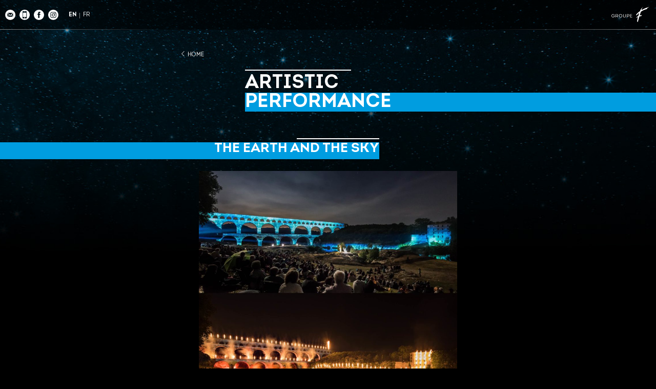

--- FILE ---
content_type: text/html; charset=UTF-8
request_url: https://groupef.com/artistic-performance/
body_size: 6487
content:
<!doctype html>
<html lang="en-US" class="no-js">
	<head>
		<meta charset="UTF-8">

		<link href="//www.google-analytics.com" rel="dns-prefetch">
    <link href="https://groupef.com/wp-content/themes/groupef/assets/img/icons/favicon.png" rel="shortcut icon">
    <link href="https://groupef.com/wp-content/themes/groupef/assets/img/icons/favicon.png" rel="apple-touch-icon-precomposed">

		<meta http-equiv="X-UA-Compatible" content="IE=edge,chrome=1">
		<meta name="viewport" content="width=device-width, initial-scale=1.0">
		<meta name="description" content="Enter the sky theater">
		<script>
			window['base_url'] = 'https://groupef.com/';
			window['theme_url'] = 'https://groupef.com/wp-content/themes/groupef/assets/';
		</script>
		<meta name='robots' content='index, follow, max-image-preview:large, max-snippet:-1, max-video-preview:-1' />
<link rel="alternate" hreflang="en" href="https://groupef.com/artistic-performance/" />
<link rel="alternate" hreflang="fr" href="https://groupef.com/fr/performances-artistiques/" />
<link rel="alternate" hreflang="x-default" href="https://groupef.com/artistic-performance/" />

	<!-- This site is optimized with the Yoast SEO plugin v26.7 - https://yoast.com/wordpress/plugins/seo/ -->
	<title>Artistic performance - Groupe F</title>
	<link rel="canonical" href="https://groupef.com/artistic-performance/" />
	<meta property="og:locale" content="en_US" />
	<meta property="og:type" content="article" />
	<meta property="og:title" content="Artistic performance - Groupe F" />
	<meta property="og:url" content="https://groupef.com/artistic-performance/" />
	<meta property="og:site_name" content="Groupe F" />
	<meta property="article:publisher" content="https://www.facebook.com/GroupeFofficiel/" />
	<meta property="article:modified_time" content="2021-04-21T10:16:09+00:00" />
	<meta property="og:image" content="https://groupef.com/wp-content/uploads/2021/04/groupef-facebook.png" />
	<meta property="og:image:width" content="1200" />
	<meta property="og:image:height" content="630" />
	<meta property="og:image:type" content="image/png" />
	<meta name="twitter:card" content="summary_large_image" />
	<script type="application/ld+json" class="yoast-schema-graph">{"@context":"https://schema.org","@graph":[{"@type":"WebPage","@id":"https://groupef.com/artistic-performance/","url":"https://groupef.com/artistic-performance/","name":"Artistic performance - Groupe F","isPartOf":{"@id":"https://groupef.com/#website"},"datePublished":"2021-03-15T12:42:36+00:00","dateModified":"2021-04-21T10:16:09+00:00","breadcrumb":{"@id":"https://groupef.com/artistic-performance/#breadcrumb"},"inLanguage":"en-US","potentialAction":[{"@type":"ReadAction","target":["https://groupef.com/artistic-performance/"]}]},{"@type":"BreadcrumbList","@id":"https://groupef.com/artistic-performance/#breadcrumb","itemListElement":[{"@type":"ListItem","position":1,"name":"Accueil","item":"https://groupef.com/"},{"@type":"ListItem","position":2,"name":"Artistic performance"}]},{"@type":"WebSite","@id":"https://groupef.com/#website","url":"https://groupef.com/","name":"Groupe F","description":"Enter the sky theater","publisher":{"@id":"https://groupef.com/#organization"},"potentialAction":[{"@type":"SearchAction","target":{"@type":"EntryPoint","urlTemplate":"https://groupef.com/?s={search_term_string}"},"query-input":{"@type":"PropertyValueSpecification","valueRequired":true,"valueName":"search_term_string"}}],"inLanguage":"en-US"},{"@type":"Organization","@id":"https://groupef.com/#organization","name":"Groupe F","url":"https://groupef.com/","logo":{"@type":"ImageObject","inLanguage":"en-US","@id":"https://groupef.com/#/schema/logo/image/","url":"https://groupef.com/wp-content/uploads/2021/04/Groupe_F_logo.png","contentUrl":"https://groupef.com/wp-content/uploads/2021/04/Groupe_F_logo.png","width":164,"height":97,"caption":"Groupe F"},"image":{"@id":"https://groupef.com/#/schema/logo/image/"},"sameAs":["https://www.facebook.com/GroupeFofficiel/","https://www.instagram.com/groupe.f/","https://fr.wikipedia.org/wiki/Groupe_F"]}]}</script>
	<!-- / Yoast SEO plugin. -->


<link rel='dns-prefetch' href='//unpkg.com' />
<link rel='dns-prefetch' href='//js.hcaptcha.com' />
<link rel="alternate" title="oEmbed (JSON)" type="application/json+oembed" href="https://groupef.com/wp-json/oembed/1.0/embed?url=https%3A%2F%2Fgroupef.com%2Fartistic-performance%2F" />
<link rel="alternate" title="oEmbed (XML)" type="text/xml+oembed" href="https://groupef.com/wp-json/oembed/1.0/embed?url=https%3A%2F%2Fgroupef.com%2Fartistic-performance%2F&#038;format=xml" />
<style id='wp-img-auto-sizes-contain-inline-css' type='text/css'>
img:is([sizes=auto i],[sizes^="auto," i]){contain-intrinsic-size:3000px 1500px}
/*# sourceURL=wp-img-auto-sizes-contain-inline-css */
</style>
<style id='classic-theme-styles-inline-css' type='text/css'>
/*! This file is auto-generated */
.wp-block-button__link{color:#fff;background-color:#32373c;border-radius:9999px;box-shadow:none;text-decoration:none;padding:calc(.667em + 2px) calc(1.333em + 2px);font-size:1.125em}.wp-block-file__button{background:#32373c;color:#fff;text-decoration:none}
/*# sourceURL=/wp-includes/css/classic-themes.min.css */
</style>
<link rel='stylesheet' id='normalize-css' href='https://groupef.com/wp-content/themes/groupef/assets/libs/normalize.min.css?ver=1.0' media='all' />
<link rel='stylesheet' id='kallax-css' href='https://groupef.com/wp-content/themes/groupef/assets/libs/kallax.2.0.min.css?ver=2.0.2' media='all' />
<link rel='stylesheet' id='slick-css' href='https://groupef.com/wp-content/themes/groupef/assets/libs/slick/slick.css?ver=1.8.1' media='all' />
<link rel='stylesheet' id='lightbox-css' href='https://groupef.com/wp-content/themes/groupef/assets/libs/fancybox/jquery.fancybox.min.css?ver=3.5.7' media='all' />
<link rel='stylesheet' id='plyr-css' href='https://groupef.com/wp-content/themes/groupef/assets/libs/plyr/plyr.min.css?ver=3.6.4' media='all' />
<link rel='stylesheet' id='groupef-css' href='https://groupef.com/wp-content/themes/groupef/assets/css/main.min.css?ver=1.1.6' media='all' />
<script type="text/javascript" src="https://groupef.com/wp-includes/js/jquery/jquery.min.js?ver=3.7.1" id="jquery-core-js"></script>
<script type="text/javascript" src="https://groupef.com/wp-includes/js/jquery/jquery-migrate.min.js?ver=3.4.1" id="jquery-migrate-js"></script>
<script type="text/javascript" src="https://groupef.com/wp-content/themes/groupef/assets/libs/slick/slick.min.js?ver=1.8.1" id="slick-js"></script>
<script type="text/javascript" src="https://groupef.com/wp-content/themes/groupef/assets/libs/fancybox/jquery.fancybox.min.js?ver=3.5.7" id="lightbox-js"></script>
<script type="text/javascript" src="https://groupef.com/wp-content/themes/groupef/assets/libs/plyr/plyr.min.js?ver=3.6.4" id="plyr-js"></script>
<script type="text/javascript" src="https://unpkg.com/tilt.js@1.1.19/dest/tilt.jquery.js?ver=3.1.0" id="tilt-js"></script>
<script type="text/javascript" src="https://js.hcaptcha.com/1/api.js?ver=6.9" id="hcaptcha-js"></script>
<script type="text/javascript" id="groupef_main_scripts-js-extra">
/* <![CDATA[ */
var groupef_ajax = {"ajaxurl":"https://groupef.com/wp-admin/admin-ajax.php","security":"8be0d72e54"};
//# sourceURL=groupef_main_scripts-js-extra
/* ]]> */
</script>
<script type="text/javascript" src="https://groupef.com/wp-content/themes/groupef/assets/js/scripts.js?ver=1.2.1" id="groupef_main_scripts-js"></script>
<script type="text/javascript" id="wpml-browser-redirect-js-extra">
/* <![CDATA[ */
var wpml_browser_redirect_params = {"pageLanguage":"en","languageUrls":{"en_us":"https://groupef.com/artistic-performance/","en":"https://groupef.com/artistic-performance/","us":"https://groupef.com/artistic-performance/","fr_fr":"https://groupef.com/fr/performances-artistiques/","fr":"https://groupef.com/fr/performances-artistiques/"},"cookie":{"name":"_icl_visitor_lang_js","domain":"groupef.com","path":"/","expiration":24}};
//# sourceURL=wpml-browser-redirect-js-extra
/* ]]> */
</script>
<script type="text/javascript" src="https://groupef.com/wp-content/plugins/sitepress-multilingual-cms/dist/js/browser-redirect/app.js?ver=486900" id="wpml-browser-redirect-js"></script>
<link rel="https://api.w.org/" href="https://groupef.com/wp-json/" /><link rel="alternate" title="JSON" type="application/json" href="https://groupef.com/wp-json/wp/v2/pages/225" /><meta name="generator" content="WPML ver:4.8.6 stt:1,4;" />

	<style id='global-styles-inline-css' type='text/css'>
:root{--wp--preset--aspect-ratio--square: 1;--wp--preset--aspect-ratio--4-3: 4/3;--wp--preset--aspect-ratio--3-4: 3/4;--wp--preset--aspect-ratio--3-2: 3/2;--wp--preset--aspect-ratio--2-3: 2/3;--wp--preset--aspect-ratio--16-9: 16/9;--wp--preset--aspect-ratio--9-16: 9/16;--wp--preset--color--black: #000000;--wp--preset--color--cyan-bluish-gray: #abb8c3;--wp--preset--color--white: #ffffff;--wp--preset--color--pale-pink: #f78da7;--wp--preset--color--vivid-red: #cf2e2e;--wp--preset--color--luminous-vivid-orange: #ff6900;--wp--preset--color--luminous-vivid-amber: #fcb900;--wp--preset--color--light-green-cyan: #7bdcb5;--wp--preset--color--vivid-green-cyan: #00d084;--wp--preset--color--pale-cyan-blue: #8ed1fc;--wp--preset--color--vivid-cyan-blue: #0693e3;--wp--preset--color--vivid-purple: #9b51e0;--wp--preset--color--grey: #c7c7c7;--wp--preset--gradient--vivid-cyan-blue-to-vivid-purple: linear-gradient(135deg,rgb(6,147,227) 0%,rgb(155,81,224) 100%);--wp--preset--gradient--light-green-cyan-to-vivid-green-cyan: linear-gradient(135deg,rgb(122,220,180) 0%,rgb(0,208,130) 100%);--wp--preset--gradient--luminous-vivid-amber-to-luminous-vivid-orange: linear-gradient(135deg,rgb(252,185,0) 0%,rgb(255,105,0) 100%);--wp--preset--gradient--luminous-vivid-orange-to-vivid-red: linear-gradient(135deg,rgb(255,105,0) 0%,rgb(207,46,46) 100%);--wp--preset--gradient--very-light-gray-to-cyan-bluish-gray: linear-gradient(135deg,rgb(238,238,238) 0%,rgb(169,184,195) 100%);--wp--preset--gradient--cool-to-warm-spectrum: linear-gradient(135deg,rgb(74,234,220) 0%,rgb(151,120,209) 20%,rgb(207,42,186) 40%,rgb(238,44,130) 60%,rgb(251,105,98) 80%,rgb(254,248,76) 100%);--wp--preset--gradient--blush-light-purple: linear-gradient(135deg,rgb(255,206,236) 0%,rgb(152,150,240) 100%);--wp--preset--gradient--blush-bordeaux: linear-gradient(135deg,rgb(254,205,165) 0%,rgb(254,45,45) 50%,rgb(107,0,62) 100%);--wp--preset--gradient--luminous-dusk: linear-gradient(135deg,rgb(255,203,112) 0%,rgb(199,81,192) 50%,rgb(65,88,208) 100%);--wp--preset--gradient--pale-ocean: linear-gradient(135deg,rgb(255,245,203) 0%,rgb(182,227,212) 50%,rgb(51,167,181) 100%);--wp--preset--gradient--electric-grass: linear-gradient(135deg,rgb(202,248,128) 0%,rgb(113,206,126) 100%);--wp--preset--gradient--midnight: linear-gradient(135deg,rgb(2,3,129) 0%,rgb(40,116,252) 100%);--wp--preset--font-size--small: 13px;--wp--preset--font-size--medium: 20px;--wp--preset--font-size--large: 36px;--wp--preset--font-size--x-large: 42px;--wp--preset--spacing--20: 0.44rem;--wp--preset--spacing--30: 0.67rem;--wp--preset--spacing--40: 1rem;--wp--preset--spacing--50: 1.5rem;--wp--preset--spacing--60: 2.25rem;--wp--preset--spacing--70: 3.38rem;--wp--preset--spacing--80: 5.06rem;--wp--preset--shadow--natural: 6px 6px 9px rgba(0, 0, 0, 0.2);--wp--preset--shadow--deep: 12px 12px 50px rgba(0, 0, 0, 0.4);--wp--preset--shadow--sharp: 6px 6px 0px rgba(0, 0, 0, 0.2);--wp--preset--shadow--outlined: 6px 6px 0px -3px rgb(255, 255, 255), 6px 6px rgb(0, 0, 0);--wp--preset--shadow--crisp: 6px 6px 0px rgb(0, 0, 0);}:where(.is-layout-flex){gap: 0.5em;}:where(.is-layout-grid){gap: 0.5em;}body .is-layout-flex{display: flex;}.is-layout-flex{flex-wrap: wrap;align-items: center;}.is-layout-flex > :is(*, div){margin: 0;}body .is-layout-grid{display: grid;}.is-layout-grid > :is(*, div){margin: 0;}:where(.wp-block-columns.is-layout-flex){gap: 2em;}:where(.wp-block-columns.is-layout-grid){gap: 2em;}:where(.wp-block-post-template.is-layout-flex){gap: 1.25em;}:where(.wp-block-post-template.is-layout-grid){gap: 1.25em;}.has-black-color{color: var(--wp--preset--color--black) !important;}.has-cyan-bluish-gray-color{color: var(--wp--preset--color--cyan-bluish-gray) !important;}.has-white-color{color: var(--wp--preset--color--white) !important;}.has-pale-pink-color{color: var(--wp--preset--color--pale-pink) !important;}.has-vivid-red-color{color: var(--wp--preset--color--vivid-red) !important;}.has-luminous-vivid-orange-color{color: var(--wp--preset--color--luminous-vivid-orange) !important;}.has-luminous-vivid-amber-color{color: var(--wp--preset--color--luminous-vivid-amber) !important;}.has-light-green-cyan-color{color: var(--wp--preset--color--light-green-cyan) !important;}.has-vivid-green-cyan-color{color: var(--wp--preset--color--vivid-green-cyan) !important;}.has-pale-cyan-blue-color{color: var(--wp--preset--color--pale-cyan-blue) !important;}.has-vivid-cyan-blue-color{color: var(--wp--preset--color--vivid-cyan-blue) !important;}.has-vivid-purple-color{color: var(--wp--preset--color--vivid-purple) !important;}.has-black-background-color{background-color: var(--wp--preset--color--black) !important;}.has-cyan-bluish-gray-background-color{background-color: var(--wp--preset--color--cyan-bluish-gray) !important;}.has-white-background-color{background-color: var(--wp--preset--color--white) !important;}.has-pale-pink-background-color{background-color: var(--wp--preset--color--pale-pink) !important;}.has-vivid-red-background-color{background-color: var(--wp--preset--color--vivid-red) !important;}.has-luminous-vivid-orange-background-color{background-color: var(--wp--preset--color--luminous-vivid-orange) !important;}.has-luminous-vivid-amber-background-color{background-color: var(--wp--preset--color--luminous-vivid-amber) !important;}.has-light-green-cyan-background-color{background-color: var(--wp--preset--color--light-green-cyan) !important;}.has-vivid-green-cyan-background-color{background-color: var(--wp--preset--color--vivid-green-cyan) !important;}.has-pale-cyan-blue-background-color{background-color: var(--wp--preset--color--pale-cyan-blue) !important;}.has-vivid-cyan-blue-background-color{background-color: var(--wp--preset--color--vivid-cyan-blue) !important;}.has-vivid-purple-background-color{background-color: var(--wp--preset--color--vivid-purple) !important;}.has-black-border-color{border-color: var(--wp--preset--color--black) !important;}.has-cyan-bluish-gray-border-color{border-color: var(--wp--preset--color--cyan-bluish-gray) !important;}.has-white-border-color{border-color: var(--wp--preset--color--white) !important;}.has-pale-pink-border-color{border-color: var(--wp--preset--color--pale-pink) !important;}.has-vivid-red-border-color{border-color: var(--wp--preset--color--vivid-red) !important;}.has-luminous-vivid-orange-border-color{border-color: var(--wp--preset--color--luminous-vivid-orange) !important;}.has-luminous-vivid-amber-border-color{border-color: var(--wp--preset--color--luminous-vivid-amber) !important;}.has-light-green-cyan-border-color{border-color: var(--wp--preset--color--light-green-cyan) !important;}.has-vivid-green-cyan-border-color{border-color: var(--wp--preset--color--vivid-green-cyan) !important;}.has-pale-cyan-blue-border-color{border-color: var(--wp--preset--color--pale-cyan-blue) !important;}.has-vivid-cyan-blue-border-color{border-color: var(--wp--preset--color--vivid-cyan-blue) !important;}.has-vivid-purple-border-color{border-color: var(--wp--preset--color--vivid-purple) !important;}.has-vivid-cyan-blue-to-vivid-purple-gradient-background{background: var(--wp--preset--gradient--vivid-cyan-blue-to-vivid-purple) !important;}.has-light-green-cyan-to-vivid-green-cyan-gradient-background{background: var(--wp--preset--gradient--light-green-cyan-to-vivid-green-cyan) !important;}.has-luminous-vivid-amber-to-luminous-vivid-orange-gradient-background{background: var(--wp--preset--gradient--luminous-vivid-amber-to-luminous-vivid-orange) !important;}.has-luminous-vivid-orange-to-vivid-red-gradient-background{background: var(--wp--preset--gradient--luminous-vivid-orange-to-vivid-red) !important;}.has-very-light-gray-to-cyan-bluish-gray-gradient-background{background: var(--wp--preset--gradient--very-light-gray-to-cyan-bluish-gray) !important;}.has-cool-to-warm-spectrum-gradient-background{background: var(--wp--preset--gradient--cool-to-warm-spectrum) !important;}.has-blush-light-purple-gradient-background{background: var(--wp--preset--gradient--blush-light-purple) !important;}.has-blush-bordeaux-gradient-background{background: var(--wp--preset--gradient--blush-bordeaux) !important;}.has-luminous-dusk-gradient-background{background: var(--wp--preset--gradient--luminous-dusk) !important;}.has-pale-ocean-gradient-background{background: var(--wp--preset--gradient--pale-ocean) !important;}.has-electric-grass-gradient-background{background: var(--wp--preset--gradient--electric-grass) !important;}.has-midnight-gradient-background{background: var(--wp--preset--gradient--midnight) !important;}.has-small-font-size{font-size: var(--wp--preset--font-size--small) !important;}.has-medium-font-size{font-size: var(--wp--preset--font-size--medium) !important;}.has-large-font-size{font-size: var(--wp--preset--font-size--large) !important;}.has-x-large-font-size{font-size: var(--wp--preset--font-size--x-large) !important;}
/*# sourceURL=global-styles-inline-css */
</style>
</head>

	<body class="wp-singular page-template page-template-templates page-template-metier page-template-templatesmetier-php page page-id-225 wp-embed-responsive wp-theme-groupef artistic-performance">

		<div id="loader">
							<span class="star" style="left: 40%; top: 10%;"></span>
								<span class="star" style="left: 42%; top: 71%;"></span>
								<span class="star" style="left: 26%; top: 28%;"></span>
								<span class="star" style="left: 59%; top: 43%;"></span>
								<span class="star" style="left: 87%; top: 56%;"></span>
								<span class="star" style="left: 54%; top: 36%;"></span>
								<span class="star" style="left: 16%; top: 12%;"></span>
								<span class="star" style="left: 35%; top: 87%;"></span>
								<span class="star" style="left: 77%; top: 70%;"></span>
								<span class="star" style="left: 20%; top: 30%;"></span>
								<span class="star" style="left: 24%; top: 31%;"></span>
								<span class="star" style="left: 12%; top: 77%;"></span>
								<span class="star" style="left: 37%; top: 28%;"></span>
								<span class="star" style="left: 71%; top: 56%;"></span>
								<span class="star" style="left: 72%; top: 81%;"></span>
								<span class="star" style="left: 61%; top: 47%;"></span>
								<span class="star" style="left: 53%; top: 74%;"></span>
								<span class="star" style="left: 49%; top: 71%;"></span>
								<span class="star" style="left: 39%; top: 18%;"></span>
								<span class="star" style="left: 88%; top: 39%;"></span>
							</div>

		<div class="wrapper">

	<header class="header">
  <div class="menu-top">

  <div class="socials">
    <a title="Contact by email" class="social-icon mail_js" data-mail="info@groupef.com">
      <img src="https://groupef.com/wp-content/themes/groupef/assets/img/elements/icon-mail.svg" alt="Contact by email" />
    </a>
    <a href="tel:+33490987412" title="Contact by phone" class="social-icon">
      <img src="https://groupef.com/wp-content/themes/groupef/assets/img/elements/icon-tel.svg" alt="Contact by phone" />
    </a>
    <a href="https://www.facebook.com/GroupeFofficiel/" title="Facebook" class="social-icon">
      <img src="https://groupef.com/wp-content/themes/groupef/assets/img/elements/icon-facebook.svg" alt="Facebook" />
    </a>
    <a href="https://www.instagram.com/groupe.f" title="Instagram" class="social-icon">
      <img src="https://groupef.com/wp-content/themes/groupef/assets/img/elements/icon-instagram.svg" alt="Instagram" />
    </a>
  </div>
  
  <div class='languages'><span class='lang active'>en </span><a class="lang" href="https://groupef.com/fr/performances-artistiques/">fr </a></div>
  <div class="logo">
      <a href="https://groupef.com?target=back" title="Back to homepage">
      <img src="https://groupef.com/wp-content/themes/groupef/assets/img/logos/logo-horizontal.svg" alt="Logo Groupe F" class="logo-img" />
    </a>
  
  </div>

</div></header>
	
	<main role="main" class="main metier content" style="--main-color: 0,157,224; background-image: url('https://groupef.com/wp-content/uploads/2021/04/bg-performances.jpg');">

			<div class="back-container boxed boxed-xl">
				<a class="back" href="https://groupef.com?target=back" title="Back"><i class="f-icon icon-chevron-left"></i> Home</a>
			</div>

			<div class="cover boxed">
				<h1 class="desktop-only">
          <span>Artistic performance</span>
        </h1>
				<h1 class="mobile-only">
          <span>Artistic <br />
performance</span>
        </h1>

								  

			</div>

							
				<div class="boxed references">
					
						<div class="reference-item ">

							<h2 class="mb2"><span>THE EARTH AND THE SKY</span></h2>

														
							<div class="fade slider-references">

								<div class="item item--cover">
									<img src="https://groupef.com/wp-content/uploads/2021/04/EARTH-AND-SKY-Image-Principale-900x900.jpg" alt="EARTH AND SKY - Image-Principale" />
																	</div>

																	<div class="item"><img data-lazy="https://groupef.com/wp-content/uploads/2021/04/EARTH-AND-SKY-1-900x900.jpg" alt="EARTH AND SKY 1" /></div>
																	<div class="item"><img data-lazy="https://groupef.com/wp-content/uploads/2021/04/EARTH-AND-SKY-2--900x900.jpg" alt="EARTH AND SKY 2" /></div>
																	<div class="item"><img data-lazy="https://groupef.com/wp-content/uploads/2021/04/EARTH-AND-SKY-3--900x900.jpg" alt="EARTH AND SKY 3" /></div>
																	<div class="item"><img data-lazy="https://groupef.com/wp-content/uploads/2021/04/EARTH-AND-SKY-4--900x900.jpg" alt="EARTH AND SKY 4" /></div>
																	<div class="item"><img data-lazy="https://groupef.com/wp-content/uploads/2021/04/EARTH-AND-SKY-5-900x900.jpg" alt="EARTH AND SKY 5" /></div>
																	<div class="item"><img data-lazy="https://groupef.com/wp-content/uploads/2021/04/EARTH-AND-SKY-6--900x900.jpg" alt="EARTH AND SKY 6" /></div>
																	<div class="item"><img data-lazy="https://groupef.com/wp-content/uploads/2021/04/EARTH-AND-SKY-7-900x900.jpg" alt="EARTH AND SKY 7" /></div>
																	<div class="item"><img data-lazy="https://groupef.com/wp-content/uploads/2021/04/EARTH-AND-SKY-8-1-900x900.jpg" alt="EARTH AND SKY 8" /></div>
																	<div class="item"><img data-lazy="https://groupef.com/wp-content/uploads/2021/04/EARTH-AND-SKY-9-900x900.jpg" alt="EARTH AND SKY 9" /></div>
								
							</div>

							<div class="legend mt2">
								<div class="text">Since its creation, Groupe F has produced and performed open-air light shows. We roam the world and share our vision in live performances, installations, land art and collaborations. We have a design studio and a multitude of technical workshops in the Camargue to explore in our backyard those creations that will go out to spectators on all continents.</div>
								<a class="more open-form_js" data-page="225" data-id="0">
									More<br /> info									<i class="f-icon icon-chevron-right"></i>
								</a>
							</div>

															<div class="arrow scroller"><i class="f-icon icon-arrow-bottom"></i></div>
							
						</div>
							

					
						<div class="reference-item fadeinscroll_js">

							<h2 class="mb2"><span>Performing arts</span></h2>

														
							<div class="fade slider-references">

								<div class="item item--cover">
									<img src="https://groupef.com/wp-content/uploads/2021/04/PERFORMING-ARTS-Image-Principale-900x900.jpg" alt="PERFORMING ARTS - Image Principale" />
																	</div>

																	<div class="item"><img data-lazy="https://groupef.com/wp-content/uploads/2021/04/PERFORMING-ARTS-1-1-900x900.jpg" alt="PERFORMING ARTS - 1" /></div>
																	<div class="item"><img data-lazy="https://groupef.com/wp-content/uploads/2021/04/PERFORMING-ARTS-2-900x900.jpg" alt="PERFORMING ARTS - 2" /></div>
																	<div class="item"><img data-lazy="https://groupef.com/wp-content/uploads/2021/04/PERFORMING-ARTS-3-1-900x900.jpg" alt="PERFORMING ARTS - 3" /></div>
																	<div class="item"><img data-lazy="https://groupef.com/wp-content/uploads/2021/04/PERFORMING-ARTS-4-900x900.jpg" alt="PERFORMING ARTS - 4" /></div>
																	<div class="item"><img data-lazy="https://groupef.com/wp-content/uploads/2021/04/PERFORMING-ARTS-5-900x900.jpg" alt="PERFORMING ARTS - 5" /></div>
																	<div class="item"><img data-lazy="https://groupef.com/wp-content/uploads/2021/04/PERFORMING-ARTS-6-900x900.jpg" alt="PERFORMING ARTS - 6" /></div>
																	<div class="item"><img data-lazy="https://groupef.com/wp-content/uploads/2021/04/PERFORMING-ARTS-7-900x900.jpg" alt="PERFORMING ARTS - 7" /></div>
																	<div class="item"><img data-lazy="https://groupef.com/wp-content/uploads/2021/04/PERFORMING-ARTS-8-900x900.jpg" alt="PERFORMING ARTS - 8" /></div>
																	<div class="item"><img data-lazy="https://groupef.com/wp-content/uploads/2021/04/PERFORMING-ARTS-9-900x900.jpg" alt="PERFORMING ARTS - 9" /></div>
																	<div class="item"><img data-lazy="https://groupef.com/wp-content/uploads/2021/04/PERFORMING-ARTS-10-1-900x900.jpg" alt="PERFORMING ARTS - 10" /></div>
								
							</div>

							<div class="legend mt2">
								<div class="text">The performance of actors, acrobats and musicians features prominently in Groupe F's DNA and their vital contribution to the magnitude of our shows has always fertilised our company's work. The permanent contextualisation of our narratives enables us to adapt our original creations to all sorts of audiences and particular contexts.</div>
								<a class="more open-form_js" data-page="225" data-id="1">
									More<br /> info									<i class="f-icon icon-chevron-right"></i>
								</a>
							</div>

															<div class="arrow scroller"><i class="f-icon icon-arrow-bottom"></i></div>
							
						</div>
							

					
						<div class="reference-item fadeinscroll_js">

							<h2 class="mb2"><span>Installations</span></h2>

														
							<div class="fade slider-references">

								<div class="item item--cover">
									<img src="https://groupef.com/wp-content/uploads/2021/04/INSTALLATIONS-Image-Principale-900x900.jpg" alt="INSTALLATIONS - Image Principale" />
																	</div>

																	<div class="item"><img data-lazy="https://groupef.com/wp-content/uploads/2021/04/INSTALLATIONS-1-900x900.jpg" alt="INSTALLATIONS - 1" /></div>
																	<div class="item"><img data-lazy="https://groupef.com/wp-content/uploads/2021/04/INSTALLATIONS-2-900x900.jpg" alt="INSTALLATIONS - 2" /></div>
																	<div class="item"><img data-lazy="https://groupef.com/wp-content/uploads/2021/04/INSTALLATIONS-3-900x900.jpg" alt="INSTALLATIONS - 3" /></div>
																	<div class="item"><img data-lazy="https://groupef.com/wp-content/uploads/2021/04/INSTALLATIONS-4-900x900.jpg" alt="INSTALLATIONS - 4" /></div>
																	<div class="item"><img data-lazy="https://groupef.com/wp-content/uploads/2021/04/INSTALLATIONS-5-900x900.jpg" alt="INSTALLATIONS - 5" /></div>
																	<div class="item"><img data-lazy="https://groupef.com/wp-content/uploads/2021/04/INSTALLATIONS-6-900x900.jpg" alt="INSTALLATIONS - 6" /></div>
																	<div class="item"><img data-lazy="https://groupef.com/wp-content/uploads/2021/04/INSTALLATIONS-7-900x900.jpg" alt="INSTALLATIONS - 7" /></div>
																	<div class="item"><img data-lazy="https://groupef.com/wp-content/uploads/2021/04/INSTALLATIONS-8-900x900.jpg" alt="INSTALLATIONS - 8" /></div>
																	<div class="item"><img data-lazy="https://groupef.com/wp-content/uploads/2021/04/INSTALLATIONS-9-900x900.jpg" alt="INSTALLATIONS - 9" /></div>
								
							</div>

							<div class="legend mt2">
								<div class="text">Groupe F's creative team designs and performs art gestures or persistent installations, inhabits and transfigures a variety of environments, urban, suburban or natural.</div>
								<a class="more open-form_js" data-page="225" data-id="2">
									More<br /> info									<i class="f-icon icon-chevron-right"></i>
								</a>
							</div>

															<div class="arrow scroller"><i class="f-icon icon-arrow-bottom"></i></div>
							
						</div>
							

					
						<div class="reference-item fadeinscroll_js">

							<h2 class="mb2"><span>Commissions</span></h2>

														
							<div class="fade slider-references">

								<div class="item item--cover">
									<img src="https://groupef.com/wp-content/uploads/2021/04/COMMISSIONS-Image-Principale-1-900x900.jpg" alt="COMMISSIONS-Image Principale" />
																	</div>

																	<div class="item"><img data-lazy="https://groupef.com/wp-content/uploads/2021/04/COMMISSIONS-1-900x900.jpg" alt="COMMISSIONS-1" /></div>
																	<div class="item"><img data-lazy="https://groupef.com/wp-content/uploads/2021/04/COMMISSIONS-2-900x900.jpg" alt="COMMISSIONS-2" /></div>
																	<div class="item"><img data-lazy="https://groupef.com/wp-content/uploads/2021/04/COMMISSIONS-3-900x900.jpg" alt="COMMISSIONS-3" /></div>
																	<div class="item"><img data-lazy="https://groupef.com/wp-content/uploads/2021/04/COMMISSIONS-4-900x900.jpg" alt="COMMISSIONS-4" /></div>
																	<div class="item"><img data-lazy="https://groupef.com/wp-content/uploads/2021/04/COMMISSIONS-5-900x900.jpg" alt="COMMISSIONS-5" /></div>
																	<div class="item"><img data-lazy="https://groupef.com/wp-content/uploads/2021/04/COMMISSIONS-6-900x900.jpg" alt="COMMISSIONS-6" /></div>
																	<div class="item"><img data-lazy="https://groupef.com/wp-content/uploads/2021/04/COMMISSIONS-7-900x900.jpg" alt="COMMISSIONS-7" /></div>
																	<div class="item"><img data-lazy="https://groupef.com/wp-content/uploads/2021/04/COMMISSIONS-8-900x900.jpg" alt="COMMISSIONS-8" /></div>
								
							</div>

							<div class="legend mt2">
								<div class="text">Groupe F produces and performs multimedia shows to order. Staging, musical composition, video production, scenography, lighting design, flying machines, fireworks, logistics, we cover the whole production line.</div>
								<a class="more open-form_js" data-page="225" data-id="3">
									More<br /> info									<i class="f-icon icon-chevron-right"></i>
								</a>
							</div>

															<div class="arrow scroller"><i class="f-icon icon-arrow-bottom"></i></div>
							
						</div>
							

					
						<div class="reference-item fadeinscroll_js">

							<h2 class="mb2"><span>Share</span></h2>

														
							<div class="fade slider-references">

								<div class="item item--cover">
									<img src="https://groupef.com/wp-content/uploads/2021/04/SHARE-Image-principale-900x900.jpg" alt="SHARE - Image principale" />
																	</div>

																	<div class="item"><img data-lazy="https://groupef.com/wp-content/uploads/2021/04/SHARE-1-900x900.jpg" alt="SHARE-1" /></div>
																	<div class="item"><img data-lazy="https://groupef.com/wp-content/uploads/2021/04/SHARE-2-900x900.jpg" alt="SHARE-2" /></div>
																	<div class="item"><img data-lazy="https://groupef.com/wp-content/uploads/2021/04/SH1-900x900.jpg" alt="SH1" /></div>
																	<div class="item"><img data-lazy="https://groupef.com/wp-content/uploads/2021/04/SH2-900x900.jpg" alt="SH2" /></div>
								
							</div>

							<div class="legend mt2">
								<div class="text">We gladly participate in artistic adventures or events produced by agencies or international producers, sharing our know-how, our solutions and inspirations with art directors in charge of the event. </div>
								<a class="more open-form_js" data-page="225" data-id="4">
									More<br /> info									<i class="f-icon icon-chevron-right"></i>
								</a>
							</div>

							
						</div>
							

										

				</div>

							
	</main>

			</div>
			<!-- /wrapper -->

			
			<footer class="footer" role="contentinfo" style="--main-color: 0,157,224">
				<nav class="footer-nav" role="navigation">
					<a class='nav-item  menu-item menu-item-type-post_type menu-item-object-page menu-item-home' title='Home' href='https://groupef.com/'>Home</a><a class='nav-item  menu-item menu-item-type-post_type menu-item-object-page' title='Memories' href='https://groupef.com/memories/'>Memories</a><a class='nav-item  menu-item menu-item-type-post_type menu-item-object-page' title='Take off' href='https://groupef.com/take-off/'>Take off</a><a class='nav-item  menu-item menu-item-type-post_type menu-item-object-page current-menu-item page_item page-item-225 current_page_item' title='Artistic performance' href='https://groupef.com/artistic-performance/'>Artistic performance</a><a class='nav-item  menu-item menu-item-type-post_type menu-item-object-page' title='Fireworks' href='https://groupef.com/fireworks/'>Fireworks</a><a class='nav-item  menu-item menu-item-type-post_type menu-item-object-page menu-item-privacy-policy' title='Privacy Policy' href='https://groupef.com/privacy-policy/'>Privacy Policy</a>				</nav>
			</footer>

		<script type="speculationrules">
{"prefetch":[{"source":"document","where":{"and":[{"href_matches":"/*"},{"not":{"href_matches":["/wp-*.php","/wp-admin/*","/wp-content/uploads/*","/wp-content/*","/wp-content/plugins/*","/wp-content/themes/groupef/*","/*\\?(.+)"]}},{"not":{"selector_matches":"a[rel~=\"nofollow\"]"}},{"not":{"selector_matches":".no-prefetch, .no-prefetch a"}}]},"eagerness":"conservative"}]}
</script>

	</body>
</html>


--- FILE ---
content_type: text/css
request_url: https://groupef.com/wp-content/themes/groupef/assets/libs/kallax.2.0.min.css?ver=2.0.2
body_size: 429
content:
/*!
 * KALLAX v2.0
 */*,:after,:before{box-sizing:border-box}.grid{display:grid;grid-gap:15px;width:100%;grid-template-columns:repeat(12,1fr)}.grid.grid-gapless{grid-gap:0}.grid.grid-gap-sm{grid-gap:7.5px}.grid.grid-gap-lg{grid-gap:30px}.grid.grid-gap-xl{grid-gap:45px}.col-1{grid-column:span 1}.col-2{grid-column:span 2}.col-3{grid-column:span 3}.col-4{grid-column:span 4}.col-5{grid-column:span 5}.col-6{grid-column:span 6}.col-7{grid-column:span 7}.col-8{grid-column:span 8}.col-9{grid-column:span 9}.col-10{grid-column:span 10}.col-11{grid-column:span 11}.col-12{grid-column:span 12}.tablet-show{display:none}@media only screen and (max-width:1024px){.col-md-1{grid-column:span 1}.col-md-2{grid-column:span 2}.col-md-3{grid-column:span 3}.col-md-4{grid-column:span 4}.col-md-5{grid-column:span 5}.col-md-6{grid-column:span 6}.col-md-7{grid-column:span 7}.col-md-8{grid-column:span 8}.col-md-9{grid-column:span 9}.col-md-10{grid-column:span 10}.col-md-11{grid-column:span 11}.col-md-12{grid-column:span 12}.col-md-0{display:none}}@media only screen and (max-width:768px){.col{grid-column:span 12}.col-sm-1{grid-column:span 1}.col-sm-2{grid-column:span 2}.col-sm-3{grid-column:span 3}.col-sm-4{grid-column:span 4}.col-sm-5{grid-column:span 5}.col-sm-6{grid-column:span 6}.col-sm-7{grid-column:span 7}.col-sm-8{grid-column:span 8}.col-sm-9{grid-column:span 9}.col-sm-10{grid-column:span 10}.col-sm-11{grid-column:span 11}.col-sm-12{grid-column:span 12}.col-sm-0{display:none}.grid.grid-gap-lg{-webkit-column-gap:22.5px;-moz-column-gap:22.5px;column-gap:22.5px;row-gap:30px}.grid.grid-gap-xl{-webkit-column-gap:30px;-moz-column-gap:30px;column-gap:30px;row-gap:37.5px}.tablet-hide{display:none}.tablet-show{display:block}}@media only screen and (max-width:480px){.col{grid-column:span 12}.col-xs-1{grid-column:span 1}.col-xs-2{grid-column:span 2}.col-xs-3{grid-column:span 3}.col-xs-4{grid-column:span 4}.col-xs-5{grid-column:span 5}.col-xs-6{grid-column:span 6}.col-xs-7{grid-column:span 7}.col-xs-8{grid-column:span 8}.col-xs-9{grid-column:span 9}.col-xs-10{grid-column:span 10}.col-xs-11{grid-column:span 11}.col-xs-12{grid-column:span 12}.col-xs-0{display:none}.grid.grid-gap-lg{-webkit-column-gap:15px;-moz-column-gap:15px;column-gap:15px;row-gap:22.5px}.grid.grid-gap-xl{-webkit-column-gap:22.5px;-moz-column-gap:22.5px;column-gap:22.5px;row-gap:30px}.mobile-hide{display:none}}

--- FILE ---
content_type: text/css
request_url: https://groupef.com/wp-content/themes/groupef/assets/css/main.min.css?ver=1.1.6
body_size: 9220
content:
@charset "UTF-8";@-webkit-keyframes loader{from{opacity:.2;-webkit-transform:scale(.9);transform:scale(.9)}to{opacity:1;-webkit-transform:scale(1);transform:scale(1)}}@keyframes loader{from{opacity:.2;-webkit-transform:scale(.9);transform:scale(.9)}to{opacity:1;-webkit-transform:scale(1);transform:scale(1)}}@-webkit-keyframes loader_star{100%,20%{opacity:.1}0%{opacity:.1}10%{opacity:1}}@keyframes loader_star{100%,20%{opacity:.1}0%{opacity:.1}10%{opacity:1}}@-webkit-keyframes fadeIn{from{opacity:0}to{opacity:1}}@keyframes fadeIn{from{opacity:0}to{opacity:1}}@-webkit-keyframes scroller{0%{opacity:0;-webkit-transform:translateY(-10px);transform:translateY(-10px)}25%{opacity:1}75%{opacity:1;-webkit-transform:translateY(10px);transform:translateY(10px)}100%{opacity:0;-webkit-transform:translateY(10px);transform:translateY(10px)}}@keyframes scroller{0%{opacity:0;-webkit-transform:translateY(-10px);transform:translateY(-10px)}25%{opacity:1}75%{opacity:1;-webkit-transform:translateY(10px);transform:translateY(10px)}100%{opacity:0;-webkit-transform:translateY(10px);transform:translateY(10px)}}@-webkit-keyframes appearFromTop{0%{top:0;height:0}50%{top:0;height:100%}51%{top:unset;bottom:0;height:100%}100%{top:unset;bottom:0;height:0}}@keyframes appearFromTop{0%{top:0;height:0}50%{top:0;height:100%}51%{top:unset;bottom:0;height:100%}100%{top:unset;bottom:0;height:0}}@-webkit-keyframes appearFromLeft{0%{left:0;width:0}50%{left:0;width:100%}51%{left:unset;right:0;width:100%}100%{left:unset;right:0;width:0}}@keyframes appearFromLeft{0%{left:0;width:0}50%{left:0;width:100%}51%{left:unset;right:0;width:100%}100%{left:unset;right:0;width:0}}@-webkit-keyframes appearFromRight{0%{right:0;left:unset;width:0}50%{right:0;left:unset;width:100%}51%{right:unset;left:0;width:100%}100%{right:unset;left:0;width:0}}@keyframes appearFromRight{0%{right:0;left:unset;width:0}50%{right:0;left:unset;width:100%}51%{right:unset;left:0;width:100%}100%{right:unset;left:0;width:0}}@-webkit-keyframes button-load{from{-webkit-filter:brightness(100%);filter:brightness(100%)}to{-webkit-filter:brightness(120%);filter:brightness(120%)}}@keyframes button-load{from{-webkit-filter:brightness(100%);filter:brightness(100%)}to{-webkit-filter:brightness(120%);filter:brightness(120%)}}@font-face{font-family:Intro;src:url(../fonts/Intro-RegularAlt.eot);src:url(../fonts/Intro-RegularAlt.eot?#iefix) format("embedded-opentype"),url(../fonts/Intro-RegularAlt.woff2) format("woff2"),url(../fonts/Intro-RegularAlt.woff) format("woff"),url(../fonts/Intro-RegularAlt.ttf) format("truetype"),url(../fonts/Intro-RegularAlt.svg#Intro-RegularAlt) format("svg");font-weight:400;font-style:normal;font-display:swap}@font-face{font-family:Intro;src:url(../fonts/Intro-BoldAlt.eot);src:url(../fonts/Intro-BoldAlt.eot?#iefix) format("embedded-opentype"),url(../fonts/Intro-BoldAlt.woff2) format("woff2"),url(../fonts/Intro-BoldAlt.woff) format("woff"),url(../fonts/Intro-BoldAlt.ttf) format("truetype"),url(../fonts/Intro-BoldAlt.svg#Intro-BoldAlt) format("svg");font-weight:700;font-style:normal;font-display:swap}@font-face{font-family:Intro;src:url(../fonts/Intro-RegularItalic.eot);src:url(../fonts/Intro-RegularItalic.eot?#iefix) format("embedded-opentype"),url(../fonts/Intro-RegularItalic.woff2) format("woff2"),url(../fonts/Intro-RegularItalic.woff) format("woff"),url(../fonts/Intro-RegularItalic.ttf) format("truetype"),url(../fonts/Intro-RegularItalic.svg#Intro-RegularItalic) format("svg");font-weight:400;font-style:italic;font-display:swap}@font-face{font-family:Intro;src:url(../fonts/Intro-Bold-Italic.eot);src:url(../fonts/Intro-Bold-Italic.eot?#iefix) format("embedded-opentype"),url(../fonts/Intro-Bold-Italic.woff2) format("woff2"),url(../fonts/Intro-Bold-Italic.woff) format("woff"),url(../fonts/Intro-Bold-Italic.ttf) format("truetype"),url(../fonts/Intro-Bold-Italic.svg#Intro-Bold-Italic) format("svg");font-weight:700;font-style:italic;font-display:swap}@font-face{font-family:f-icon;src:url(../fonts/f-icon.eot?dgtoad);src:url(../fonts/f-icon.eot?dgtoad#iefix) format("embedded-opentype"),url(../fonts/f-icon.ttf?dgtoad) format("truetype"),url(../fonts/f-icon.woff?dgtoad) format("woff"),url(../fonts/f-icon.svg?dgtoad#f-icon) format("svg");font-weight:400;font-style:normal;font-display:block}.f-icon{font-family:f-icon!important;speak:never;font-style:normal;font-weight:400;font-variant:normal;text-transform:none;line-height:1;-webkit-font-smoothing:antialiased;-moz-osx-font-smoothing:grayscale}.icon-arrow-top-bold:before{content:"\e908"}.icon-arrow-bottom-bold:before{content:"\e909"}.icon-arrow-left-bold:before{content:"\e90a"}.icon-arrow-right-bold:before{content:"\e90b"}.icon-arrow-bottom:before{content:"\e900"}.icon-arrow-left:before{content:"\e901"}.icon-arrow-right:before{content:"\e902"}.icon-arrow-top:before{content:"\e903"}.icon-chevron-bottom:before{content:"\e904"}.icon-chevron-left:before{content:"\e905"}.icon-chevron-right:before{content:"\e906"}.icon-chevron-top:before{content:"\e907"}.icon-close:before{content:"\e90c"}h1,h2,h3,h4,h5,h6,p{padding:0;margin:0}*,:after,:before{box-sizing:border-box;font-smoothing:antialiased;text-rendering:optimizeLegibility}html{font-size:62.5%}.clear:after,.clear:before{content:' ';display:table}.clear:after{clear:both}img{max-width:100%;vertical-align:bottom}a{color:currentcolor;text-decoration:none}a:focus{outline:0}a:active,a:hover{outline:0}button,input,select{background:0 0;border:0;color:inherit;font:inherit;line-height:normal;overflow:visible;padding:0;-webkit-appearance:button;-webkit-user-select:none;-moz-user-select:none;-ms-user-select:none}button::-moz-focus-inner,input::-moz-focus-inner{border:0;padding:0}::-webkit-media-controls-panel{display:none!important;-webkit-appearance:none}::-webkit-media-controls-play-button{display:none!important;-webkit-appearance:none}video::-webkit-media-controls-overlay-play-button{display:none}::-webkit-media-controls-start-playback-button{display:none!important;-webkit-appearance:none}body{font-size:15px;font-family:Intro,Helvetica,Arial,'sans serif';line-height:1.2;color:#fff;min-height:100vh;background-color:#000;position:relative;display:flex;flex-direction:column;overflow:hidden}body.loaded{overflow:auto}body.noscroll{overflow:hidden}#loader{position:fixed;width:100%;height:100vh;z-index:999;background-color:#000;pointer-events:none}#loader::before{content:'';position:absolute;top:calc(50% - 42px);left:calc(50% - 30px);background-image:url(../img/logos/logo-center.svg);height:105px;width:75px;background-size:contain;background-repeat:no-repeat;background-position:center;opacity:.2;-webkit-animation:.3s cubic-bezier(.79,.01,.78,.79) 0s infinite alternate loader;animation:.3s cubic-bezier(.79,.01,.78,.79) 0s infinite alternate loader}@media only screen and (max-width:768px){#loader::before{height:85px;width:60px}}#loader .star{position:absolute;background-color:#fff;box-shadow:0 0 12px rgba(255,255,255,.8);height:3px;width:3px;border-radius:50%;-webkit-animation-name:loader_star;animation-name:loader_star;-webkit-animation-iteration-count:infinite;animation-iteration-count:infinite;-webkit-animation-timing-function:cubic-bezier(.79,.01,.78,.79);animation-timing-function:cubic-bezier(.79,.01,.78,.79);-webkit-animation-fill-mode:both;animation-fill-mode:both}#loader .star:nth-child(1){-webkit-animation-delay:.3s;animation-delay:.3s;-webkit-animation-duration:6s;animation-duration:6s}#loader .star:nth-child(2){-webkit-animation-delay:.6s;animation-delay:.6s;-webkit-animation-duration:6s;animation-duration:6s}#loader .star:nth-child(3){-webkit-animation-delay:.9s;animation-delay:.9s;-webkit-animation-duration:6s;animation-duration:6s}#loader .star:nth-child(4){-webkit-animation-delay:1.2s;animation-delay:1.2s;-webkit-animation-duration:6s;animation-duration:6s}#loader .star:nth-child(5){-webkit-animation-delay:1.5s;animation-delay:1.5s;-webkit-animation-duration:6s;animation-duration:6s}#loader .star:nth-child(6){-webkit-animation-delay:1.8s;animation-delay:1.8s;-webkit-animation-duration:6s;animation-duration:6s}#loader .star:nth-child(7){-webkit-animation-delay:2.1s;animation-delay:2.1s;-webkit-animation-duration:6s;animation-duration:6s}#loader .star:nth-child(8){-webkit-animation-delay:2.4s;animation-delay:2.4s;-webkit-animation-duration:6s;animation-duration:6s}#loader .star:nth-child(9){-webkit-animation-delay:2.7s;animation-delay:2.7s;-webkit-animation-duration:6s;animation-duration:6s}#loader .star:nth-child(10){-webkit-animation-delay:3s;animation-delay:3s;-webkit-animation-duration:6s;animation-duration:6s}#loader .star:nth-child(11){-webkit-animation-delay:3.3s;animation-delay:3.3s;-webkit-animation-duration:6s;animation-duration:6s}#loader .star:nth-child(12){-webkit-animation-delay:3.6s;animation-delay:3.6s;-webkit-animation-duration:6s;animation-duration:6s}#loader .star:nth-child(13){-webkit-animation-delay:3.9s;animation-delay:3.9s;-webkit-animation-duration:6s;animation-duration:6s}#loader .star:nth-child(14){-webkit-animation-delay:4.2s;animation-delay:4.2s;-webkit-animation-duration:6s;animation-duration:6s}#loader .star:nth-child(15){-webkit-animation-delay:4.5s;animation-delay:4.5s;-webkit-animation-duration:6s;animation-duration:6s}#loader .star:nth-child(16){-webkit-animation-delay:4.8s;animation-delay:4.8s;-webkit-animation-duration:6s;animation-duration:6s}#loader .star:nth-child(17){-webkit-animation-delay:5.1s;animation-delay:5.1s;-webkit-animation-duration:6s;animation-duration:6s}#loader .star:nth-child(18){-webkit-animation-delay:5.4s;animation-delay:5.4s;-webkit-animation-duration:6s;animation-duration:6s}#loader .star:nth-child(19){-webkit-animation-delay:5.7s;animation-delay:5.7s;-webkit-animation-duration:6s;animation-duration:6s}#loader .star:nth-child(20){-webkit-animation-delay:6s;animation-delay:6s;-webkit-animation-duration:6s;animation-duration:6s}main{position:relative}.wrapper{flex-grow:1;flex-shrink:0;flex-basis:auto;position:relative;overflow:hidden}.boxed{max-width:70vh;width:100%;margin:0 auto}.boxed.boxed-sm{max-width:60vh}.boxed.boxed-xl{max-width:80vh}body.page-template-team .boxed{max-width:900px;width:100%;margin:0 auto}body.page-template-team .boxed.boxed-sm{max-width:750px}body.page-template-team .boxed.boxed-xl{max-width:1200px}header{z-index:800}footer ul,header ul{padding:0;margin:0}footer li,header li{list-style-type:none}.content p{margin:0}.content p+p{margin-top:.5em}.content h5,.content h6{margin:0}.content *+h2,.content *+h3,.content *+h4,.content *+h5{margin-top:1em}.content h1+*,.content h2+*,.content h3+*,.content h4+*,.content h5+*{margin-top:.75em}.scroller{width:15px;display:inline-block;-webkit-animation-name:scroller;animation-name:scroller;-webkit-animation-duration:2.5s;animation-duration:2.5s;-webkit-animation-fill-mode:both;animation-fill-mode:both;-webkit-animation-delay:0s;animation-delay:0s;-webkit-animation-iteration-count:infinite;animation-iteration-count:infinite;margin-top:1.5em}.plyr--video.plyr--full-ui{--plyr-color-main:rgba(0,0,0,0.7);--plyr-range-thumb-height:10px;--plyr-range-track-height:2px;padding-bottom:35px;background:unset}.plyr--video.plyr--full-ui .plyr__controls{-webkit-transform:translateY(0)!important;transform:translateY(0)!important;pointer-events:all!important;opacity:1!important;padding:2px 5px}.plyr--video.plyr--full-ui .plyr__volume{min-width:unset;width:40px}.plyr--video.plyr--full-ui .plyr__progress__container{margin:0 15px}.plyr--video.plyr--full-ui input[type=range]{color:#fff}.fancybox-content.fancybox-content--contact{background:#000;max-width:950px}@media only screen and (max-width:768px){.fancybox-content.fancybox-content--contact{padding:30px}}.fancybox-content.fancybox-content--contact h2{position:relative;z-index:15;text-transform:uppercase;font-size:1.75em}.fancybox-content.fancybox-content--contact h2 span{display:inline-block;text-align:right;position:relative}.fancybox-content.fancybox-content--contact h2 span::after,.fancybox-content.fancybox-content--contact h2 span::before{content:'';position:absolute}.fancybox-content.fancybox-content--contact h2 span::before{top:-8px;right:0;height:2px;width:50%;background-color:#fff}.fancybox-content.fancybox-content--contact h2 span::after{bottom:0;right:0;height:1em;width:100vw;background-color:rgba(var(--main-color,#000),1);z-index:-1}.fancybox-container .fancybox-bg{background:#000;opacity:.75}.fancybox-container .fancybox-button{background:rgba(0,0,0,.6);background-clip:content-box}.slider .slick-dots{position:relative;display:flex;justify-content:flex-end;align-items:center;flex-direction:row;margin:0;margin-top:5px}.slider .slick-dots li{display:inline-block;position:relative;margin:2px!important;text-indent:0;height:8px}.slider .slick-dots li::before{content:none}.slider .slick-dots button{height:8px;width:8px;border-radius:50%;background-color:#fff;border:0 solid #fff;transition:all .5s ease;overflow:hidden;color:transparent}.slider .slick-dots .slick-active button{background-color:#000;border-width:1px}.slider .slider-nav{position:absolute;top:calc(50% - 12px);height:25px;width:12px;background-position:center;background-repeat:no-repeat;background-size:10px;transition:all .5s ease;cursor:pointer}.slider .slider-nav--next{right:-15px;background-image:url(../img/elements/chevron-right.svg)}.slider .slider-nav--prev{left:-15px;background-image:url(../img/elements/chevron-left.svg)}.slider .slider-nav.slick-disabled{background-size:0;cursor:default}.slider .slick-slide{position:relative}.slick-slider .slick-slide img{width:100%}.thumbnail-title{display:flex;justify-content:initial;align-items:center;flex-direction:row;position:relative;font-size:1.25em;transition:all .5s ease}@media only screen and (max-width:768px){.thumbnail-title{font-size:1.1em}}.thumbnail-title .thumbnail{position:relative;display:flex;justify-content:center;align-items:center;flex-direction:row}.thumbnail-title .thumbnail img{height:1.5em;max-width:none}.thumbnail-title .thumbnail::after{left:20px;width:100%}.thumbnail-title .thumbnail-text{margin-left:.5em;margin-top:0;font-size:1em;text-transform:uppercase;height:1.5em;position:relative}.thumbnail-title .thumbnail-text::after{left:0;width:calc(100% + 15px)}.thumbnail-title .thumbnail-text::after,.thumbnail-title .thumbnail::after{content:'';height:1px;position:absolute;top:100%;background-color:currentColor}.accordion_js .accordion-title{cursor:pointer}.accordion_js .accordion-content{display:none}.fadeinscroll_js{opacity:0;transition:opacity .75s ease}.fadeinscroll_js.visible{opacity:1}.form .form-field{display:flex;align-items:center}.form .form-field.form-field-textarea{align-items:flex-start}.form .form-field label{text-transform:uppercase;flex:0 0 55px;font-size:.75em;width:55px;margin-right:15px;text-align:right}.form .form-field .form-input{flex:1 0 auto}.form .form-field+.form-field{margin-top:10px}.form .form-field .label-radio{text-transform:none}.form .form-input{border:1px solid rgba(var(--main-color,#fff),1);background-color:#000;padding:5px 10px;color:#fff}.form textarea{height:150px}@media only screen and (max-width:480px){.form textarea{height:70px}}.form input[type=checkbox],.form input[type=radio]{-webkit-appearance:checkbox}.form .form-field-submit{display:flex;align-items:flex-start;margin-left:70px}@media only screen and (max-width:480px){.form .form-field-submit{margin-left:0}}.form .form-field-submit .form-rgpd{margin-right:30px}.form-notice{font-size:.85em;margin-bottom:15px;margin-left:70px}.button{background-color:rgba(var(--main-color,#fff),1);text-transform:uppercase;font-size:.85em;padding:8px 15px}.button:disabled{background-color:#949494}.button.loading{-webkit-animation:.25s linear infinite alternate button-load;animation:.25s linear infinite alternate button-load}.fullheight{min-height:100vh}.text-left{text-align:left!important}.text-center{text-align:center!important}.text-right{text-align:right!important}.item-center{margin-left:auto;margin-right:auto}.mt0{margin-top:0!important}.mt1{margin-top:15px!important}.mt2{margin-top:30px!important}.mt3{margin-top:45px!important}.mt4{margin-top:60px!important}.mt5{margin-top:75px!important}.mt6{margin-top:90px!important}.mb0{margin-bottom:0!important}.mb1{margin-bottom:15px!important}.mb2{margin-bottom:30px!important}.mb3{margin-bottom:45px!important}.mb4{margin-bottom:60px!important}.mb5{margin-bottom:75px!important}.mb6{margin-bottom:90px!important}.p0{padding:0!important}.p1{padding:7.5px!important}.p2{padding:15px!important}.p3{padding:22.5px!important}.p4{padding:30px!important}.p5{padding:37.5px!important}.p6{padding:45px!important}.mobile-only{display:none}@media only screen and (max-width:768px){.mobile-only{display:block}}.desktop-only{display:block}@media only screen and (max-width:768px){.desktop-only{display:none}}.header{position:fixed;top:0;left:0;width:100%}.menu-top{background-color:rgba(0,0,0,.55);padding:10px;display:flex;justify-content:space-between;align-items:center;flex-direction:row;flex:0 auto;position:relative}.menu-top::after{content:'';position:absolute;bottom:0;left:0;width:100%;height:1px;background:linear-gradient(90deg,rgba(255,255,255,.5) 0,rgba(255,255,255,0) 25%,rgba(255,255,255,0) 75%,rgba(255,255,255,.5) 100%)}@media only screen and (max-width:768px){.menu-top::after{content:none}}.menu-top .languages,.menu-top .socials{flex:0 auto}.menu-top .logo{flex:1;text-align:right}.menu-top .logo-img{width:80px}.menu-top .social-icon{display:inline-block;position:relative;width:20px;cursor:pointer}.menu-top .social-icon+.social-icon{margin-left:4px}.menu-top .languages{margin-left:15px;text-transform:uppercase;font-size:.75em}.menu-top .languages .lang{padding:5px;position:relative}.menu-top .languages .lang+.lang::before{content:'';display:inline-block;height:1em;width:1px;position:absolute;top:6px;left:-2px;background-color:currentColor;opacity:.5}.menu-top .languages .active{font-weight:700}.menu-top .popup-infos{position:absolute;top:calc(100% + 20px);left:10px;background-color:#fff;padding:10px;color:#300317;text-align:right;text-transform:uppercase;font-size:1.25em;display:none}.menu-top .popup-infos::before{content:'';position:absolute;top:-10px;left:0;width:0;height:0;border-style:solid;border-width:10px 0 0 10px;border-color:transparent transparent transparent #fff}.menu-top .popup-infos .popup-info{display:block;white-space:nowrap}.home-menu{transition:all 2s ease;display:flex;flex-direction:column;position:relative;width:100%;z-index:150;pointer-events:none}.home-menu .menu-center{flex:1;display:flex;justify-content:center;align-items:center;flex-direction:row;margin-bottom:120px}.home-menu .menu{margin-top:30px;padding:15px;padding-right:30px;text-align:right;width:100%}.home-menu .menu .menu-item{font-weight:700;display:block;font-size:2em;text-align:right;position:relative;text-transform:uppercase;cursor:pointer;text-shadow:0 0 25px #000,0 0 25px #000,0 0 25px rgba(0,0,0,.5)}@media only screen and (min-width:1280px){.home-menu .menu .menu-item{font-size:3em}}.home-menu .menu .menu-item span{display:block;position:relative;width:-webkit-max-content;width:-moz-max-content;width:max-content;margin-left:auto;margin-right:0}.home-menu .menu .menu-item span::before{content:'';height:3px;background-color:currentColor;position:absolute;display:block;top:1.1em;right:0;width:100%;transition:all .5s ease}.home-menu .menu .menu-item span:nth-child(2)::before{transition-delay:.2s}.home-menu .menu .menu-item span:nth-child(3)::before{transition-delay:.4s}.home-menu .menu .menu-item:hover span::before{width:0%}.home-menu .menu .menu-item-center{text-align:center}.home-menu .menu .menu-item-center span{margin:0 auto!important}.home-menu .menu .menu-item+.menu-item{margin-top:.75em}.home-menu .scroller{position:absolute;bottom:40px;left:0;right:0;margin:0 auto}body.entered .home-menu{background-size:auto 100%;background-position:center;pointer-events:all}body.home{--main-color:196,0,121;overflow:hidden;transition:all 1s ease}body.home .home-fadein{opacity:0;transition:all 1s ease}body.home.entered{overflow:auto}body.home.entered .home-fadein{opacity:1!important}body.home .home-intro{position:fixed;top:0;left:0;width:100%;z-index:900;text-align:center;display:flex;justify-content:center;align-items:center;flex-direction:row}body.home .home-intro .home-intro-bg{position:absolute;top:0;left:0;width:100%;height:100%;z-index:-1}body.home .home-intro .home-intro-bg img{width:100%;height:100%;-o-object-fit:cover;object-fit:cover}body.home .home-intro .logo{width:75px}@media only screen and (max-width:768px){body.home .home-intro .logo{width:60px}}body.home .home-intro .intro-text{position:absolute;bottom:0;left:0;width:100%;text-align:center;margin-bottom:3em;font-size:1.25em;text-transform:uppercase}body.home.loaded .logo{-webkit-animation-name:fadeIn;animation-name:fadeIn;-webkit-animation-duration:2s;animation-duration:2s;-webkit-animation-fill-mode:both;animation-fill-mode:both;-webkit-animation-delay:1s;animation-delay:1s}body.home.loaded .intro-text{-webkit-animation-name:fadeIn;animation-name:fadeIn;-webkit-animation-duration:2s;animation-duration:2s;-webkit-animation-fill-mode:both;animation-fill-mode:both;-webkit-animation-delay:2s;animation-delay:2s}body.home .home-video-container{position:absolute;top:0;left:0;width:100%;height:100vh;z-index:10;opacity:1;transition:opacity 1s ease;background-image:url(../img/elements/bg-video-menu.jpg);background-size:contain;background-repeat:no-repeat;background-position:center}body.home .home-video-container .video-intro{height:100%;width:100%;-o-object-fit:cover;object-fit:cover;opacity:1;transition:opacity 1s ease}body.home .home-video-container .video-intro.ended{opacity:0}@media only screen and (max-width:768px){body.home .home-video-container{background-size:150% auto}}body.home .menu .menu-item{opacity:0;-webkit-transform:translateX(-25%);transform:translateX(-25%);transition:all .75s ease}body.home .menu .menu-item:nth-child(1){transition-delay:.15s}body.home .menu .menu-item:nth-child(2){transition-delay:.3s}body.home .menu .menu-item:nth-child(3){transition-delay:.45s}body.home .menu .menu-item:nth-child(4){transition-delay:.6s}body.home .menu .menu-item:nth-child(5){transition-delay:.75s}body.home.entered .menu .menu-item{opacity:1;-webkit-transform:translateX(0);transform:translateX(0)}body.home .secteur-item{position:relative;overflow:hidden}body.home .secteur-item::after,body.home .secteur-item::before{content:'';position:absolute;left:0;width:100%;pointer-events:none;z-index:10}body.home .secteur-item::before{top:0;height:50%;background:#000;background:linear-gradient(180deg,#000 55%,rgba(0,0,0,0) 100%)}body.home .secteur-item::after{bottom:0;height:25%;background:#000;background:linear-gradient(0deg,#000 20%,rgba(0,0,0,0) 100%)}body.home .secteur-item .secteur-inner{min-height:150vh;position:relative;display:flex;justify-content:center;align-items:center;flex-direction:row;padding-top:150px;padding-bottom:50vh;margin-right:30px}@media only screen and (max-width:480px){body.home .secteur-item .secteur-inner{padding-top:50px;min-height:120vh;padding-bottom:200px}}body.home .secteur-item--mini .secteur-inner,body.home .secteur-item--text .secteur-inner{min-height:100vh}body.home .secteur-item--mini .secteur-inner{padding-bottom:150px}body.home .secteur-item--text .secteur-inner{padding-bottom:350px}body.home .secteur-item .secteur-infos{position:relative;z-index:20;width:100%;display:grid;grid-gap:15px;grid-template-columns:repeat(4,1fr);max-width:85vh}@media only screen and (max-width:768px){body.home .secteur-item .secteur-infos{max-width:100%}}body.home .secteur-item .secteur-infos .inside{transition:all .75s ease 0s}body.home .secteur-item .secteur-infos .title{position:absolute;bottom:calc(100% - 1em);right:0;width:-webkit-max-content;width:-moz-max-content;width:max-content;min-width:50%;margin-right:auto;margin-left:auto;z-index:50;line-height:1;font-size:3em;width:max-content}@media only screen and (max-width:768px){body.home .secteur-item .secteur-infos .title{font-size:2.25em}}body.home .secteur-item .secteur-infos .title .inner{text-transform:uppercase}body.home .secteur-item .secteur-infos .title .inner .word{display:block;width:-webkit-max-content;width:-moz-max-content;width:max-content;position:relative}body.home .secteur-item .secteur-infos .title .inner .word:nth-child(1)::before{content:'';position:absolute;top:-.2em;left:0;height:2px;width:100%;background:currentColor}body.home .secteur-item .secteur-infos .title .inner span{content:'';position:absolute;bottom:0;left:0;height:1em;width:100%;z-index:-1;transition:all .75s ease 0s;background-color:var(--section-color,#000)}body.home .secteur-item .secteur-infos .title .inside{padding-top:0}body.home .secteur-item .secteur-infos .image{grid-column:span 3;display:flex;justify-content:center;align-items:center;flex-direction:row;position:relative;overflow:hidden;width:100%;padding-bottom:100%;overflow:hidden}body.home .secteur-item .secteur-infos .image .inner{position:absolute;top:0;left:0;height:100%;width:100%;max-width:none}body.home .secteur-item .secteur-infos .image .inside{-webkit-transform:scale(1);transform:scale(1)}body.home .secteur-item .secteur-infos .more{grid-column:span 1;text-align:center;text-transform:uppercase;padding-top:75%;color:#fff;font-weight:700;font-size:1.3em;cursor:pointer}@media only screen and (max-width:768px){body.home .secteur-item .secteur-infos .more{font-size:1.15em}}body.home .secteur-item .secteur-infos .more .f-icon{display:block;color:var(--section-color,#fff);margin-top:5px;position:relative;top:0;left:0;transition:all .75s ease 0s}body.home .secteur-item .secteur-infos .subtitle{position:relative;grid-column:span 3;text-align:right;margin-left:15px}body.home .secteur-item .secteur-infos .subtitle .inner{font-weight:700;font-size:3.5em;line-height:1;text-transform:uppercase}body.home .secteur-item .secteur-infos .subtitle .inner.small{font-size:2em}@media only screen and (max-width:768px){body.home .secteur-item .secteur-infos .subtitle .inner{font-size:3em}body.home .secteur-item .secteur-infos .subtitle .inner.small{font-size:2.25em}}@media only screen and (max-width:480px){body.home .secteur-item .secteur-infos .subtitle .inner{font-size:2.25em}body.home .secteur-item .secteur-infos .subtitle .inner.small{font-size:1.5em}}body.home .secteur-item .secteur-infos .subtitle .inner::before{content:'';position:absolute;top:-15px;height:10px;width:0;background-color:currentColor;transition:all .75s ease 0s}body.home .secteur-item:nth-child(even) .secteur-infos .title{right:unset;left:0;padding-left:5%}body.home .secteur-item:nth-child(even) .secteur-infos .image{grid-column:2/5}body.home .secteur-item:nth-child(even) .secteur-infos .subtitle{grid-column:2/5;text-align:left;margin-right:15px;margin-left:0}body.home .secteur-item:nth-child(even) .secteur-infos .more{padding-left:20%}@media only screen and (max-width:480px){body.home .secteur-item:nth-child(even) .secteur-infos .more{padding-left:0}}body.home .secteur-item .bg-wrapper,body.home .secteur-item .video-wrapper{position:absolute;top:0;left:0;width:100%;height:100%;overflow:hidden;display:flex;justify-content:center;align-items:center;flex-direction:row;z-index:1}body.home .secteur-item .bg-wrapper::after,body.home .secteur-item .bg-wrapper::before,body.home .secteur-item .video-wrapper::after,body.home .secteur-item .video-wrapper::before{content:'';position:absolute;top:0;height:100%;width:25%;pointer-events:none;z-index:2}body.home .secteur-item .bg-wrapper::before,body.home .secteur-item .video-wrapper::before{left:0;background:linear-gradient(90deg,#000 20%,rgba(0,0,0,0) 100%)}body.home .secteur-item .bg-wrapper::after,body.home .secteur-item .video-wrapper::after{right:0;background:linear-gradient(270deg,#000 20%,rgba(0,0,0,0) 100%)}body.home .secteur-item .bg-wrapper .bg-inner,body.home .secteur-item .bg-wrapper .video,body.home .secteur-item .video-wrapper .bg-inner,body.home .secteur-item .video-wrapper .video{position:absolute;top:0;left:0;width:100%;height:100%}body.home .secteur-item .bg-wrapper .bg-inner::before,body.home .secteur-item .video-wrapper .bg-inner::before{content:'';position:absolute;top:0;left:0;width:100%;height:100%;z-index:-1;opacity:.2;background:radial-gradient(circle,var(--section-color,#000) 0,#000 80%)}body.home .secteur-item .bg-wrapper .bg,body.home .secteur-item .bg-wrapper .bg-video,body.home .secteur-item .video-wrapper .bg,body.home .secteur-item .video-wrapper .bg-video{height:100%;width:100%;-o-object-fit:cover;object-fit:cover;padding-top:30vh}body.home .secteur-item .animated{position:relative}body.home .secteur-item .animated::after,body.home .secteur-item .animated::before{content:'';position:absolute;top:0;left:0;z-index:5;-webkit-animation-delay:0s;animation-delay:0s}body.home .secteur-item .animated::before{background-color:var(--section-color,#000)}body.home .secteur-item .animated::after{background-color:rgba(0,0,0,.8);z-index:4}body.home .secteur-item .animated .inner{color:#fff;transition:opacity .25s ease .45s;opacity:0}body.home .secteur-item .more{transition:all 1s ease 1s;opacity:0}body.home .secteur-item:nth-child(odd) .subtitle .inner::before{right:0}body.home .secteur-item:nth-child(odd) .more{-webkit-transform:translateX(25%);transform:translateX(25%)}body.home .secteur-item:nth-child(even) .subtitle .inner::before{left:0}body.home .secteur-item:nth-child(even) .more{-webkit-transform:translateX(-25%);transform:translateX(-25%)}body.home .secteur-item .secteur-infos.visible .animated .inner{opacity:1}body.home .secteur-item .secteur-infos.visible .subtitle .inner{opacity:.5}body.home .secteur-item .secteur-infos.visible .subtitle .inner::before{transition-delay:1s}body.home .secteur-item .secteur-infos.visible .animated .inner{transition-delay:1s}body.home .secteur-item .secteur-infos.visible .animated::after,body.home .secteur-item .secteur-infos.visible .animated::before{height:100%;-webkit-animation-timing-function:cubic-bezier(.79,.01,.78,.79);animation-timing-function:cubic-bezier(.79,.01,.78,.79);-webkit-animation-fill-mode:both;animation-fill-mode:both;-webkit-animation-duration:1s;animation-duration:1s}body.home .secteur-item .secteur-infos.visible .animated::before{-webkit-animation-delay:.5s;animation-delay:.5s}body.home .secteur-item .secteur-infos.visible .animated::after{-webkit-animation-delay:.6s;animation-delay:.6s}body.home .secteur-item .secteur-infos.visible .subtitle .inner::before{width:100%}body.home .secteur-item .secteur-infos.visible .more{opacity:1;-webkit-transform:translateX(0);transform:translateX(0)}body.home .secteur-item .secteur-infos.visible .references{transition-delay:.75s!important;opacity:1!important}body.home .secteur-item:nth-child(odd) .secteur-infos.visible .animated::after,body.home .secteur-item:nth-child(odd) .secteur-infos.visible .animated::before{-webkit-animation-name:appearFromLeft;animation-name:appearFromLeft}body.home .secteur-item:nth-child(even) .secteur-infos.visible .animated::after,body.home .secteur-item:nth-child(even) .secteur-infos.visible .animated::before{-webkit-animation-name:appearFromRight;animation-name:appearFromRight}body.home .secteur-item .secteur-infos:hover .title .inside{padding-bottom:15px}body.home .secteur-item .secteur-infos:hover .title span{bottom:10px}body.home .secteur-item .secteur-infos:hover .image .inside{-webkit-transform:scale(1.05);transform:scale(1.05)}body.home .secteur-item .secteur-infos:hover .more .f-icon{left:5px}body.home .secteur-item .secteur-infos:hover .more .f-icon.icon-chevron-bottom{left:0;top:5px}body.home .home-secteurs-nav{position:fixed;top:0;right:0;height:100%;width:40px;z-index:250;opacity:0!important;transition:all .5s ease;display:flex;justify-content:center;align-items:center;flex-direction:column}body.home .home-secteurs-nav.show{opacity:1!important}@media only screen and (max-width:768px){body.home .home-secteurs-nav{width:20px}}body.home .home-secteurs-nav .secteur-nav-item{width:2px;height:45px;display:block;margin:5px;transition:all .5s ease;cursor:pointer}body.home .home-secteurs-nav .secteur-nav-item.active{background-color:#fff!important;width:6px;height:55px}body.home .secteur-item.secteur-item--text .secteur-infos{display:block}body.home .secteur-item.secteur-item--text .secteur-infos .title{position:relative;top:0;left:0;text-align:center;width:100%;padding-left:0;transition:all .75s ease}body.home .secteur-item.secteur-item--text .secteur-infos .title .inner::before{left:25%}body.home .secteur-item.secteur-item--text .secteur-infos .title span{width:50%;bottom:-.15em;left:0}body.home .secteur-item.secteur-item--text .secteur-infos .title .word{margin:0 auto}body.home .secteur-item.secteur-item--text .secteur-infos .title .word span{width:100%;left:0}body.home .secteur-item.secteur-item--text .secteur-infos .more{padding-top:0;padding-left:0;padding-right:0}body.home .secteur-item.secteur-item--text .secteur-infos .more,body.home .secteur-item.secteur-item--text .secteur-infos .text{margin-top:1.5em}body.home .secteur-item.secteur-item--text .secteur-infos .illustration{display:grid}body.home .secteur-item.secteur-item--text .secteur-infos .text{padding:15px}body.home .secteur-item.secteur-item--text .secteur-infos .text .inner{padding-top:30px}body.home .secteur-item.secteur-item--text .secteur-infos .text .highlight{float:right;width:50%;margin:0 0 15px 15px;color:var(--section-color,#fff);font-size:1.25em;margin-top:-30px;font-style:italic}@media only screen and (max-width:768px){body.home .secteur-item.secteur-item--text .secteur-infos .text .highlight{font-size:1.15em;width:60%;margin-right:-15px}}body.home .secteur-item.secteur-item--text .secteur-infos .text p:first-of-type::before{content:'';height:1px;width:1em;margin-right:.5em;display:inline-block;background-color:var(--section-color,#fff)}body.home .secteur-item.secteur-item--text .secteur-infos .text p:last-of-type::after{content:'';height:1px;width:1em;margin-left:.5em;display:inline-block;background-color:var(--section-color,#fff)}body.home .secteur-item.secteur-item--text .secteur-infos:hover .title{padding-left:10px}body.home .secteur-item.secteur-item--text .secteur-infos:hover .title span{bottom:0}body.home .secteur-item.secteur-item--text .secteur-infos .references{transition:all .5s ease;opacity:0}body.home .secteur-item.secteur-item--text .secteur-infos .references h3{position:relative;z-index:15;text-transform:uppercase;font-size:1.75em;text-align:right}body.home .secteur-item.secteur-item--text .secteur-infos .references h3 span{display:inline-block;text-align:right;position:relative}body.home .secteur-item.secteur-item--text .secteur-infos .references h3 span::before{content:'';position:absolute;top:-8px;right:0;height:2px;width:50%;background-color:#fff}body.home .secteur-item.secteur-item--text .secteur-infos .references h3::after{content:'';position:absolute;bottom:0;right:0;height:1em;width:100%;background-color:var(--section-color,#000);z-index:-1}body.home .secteur-item.secteur-item--text .secteur-infos .references .accordion_js h4{margin-left:30px;margin-bottom:.5em;text-transform:uppercase;font-weight:400}body.home .secteur-item.secteur-item--text .secteur-infos .references .accordion_js ul{margin:0;padding-left:30px}body.home .secteur-item.secteur-item--text .secteur-infos .references .accordion_js ul li::marker{color:var(--section-color,#fff)}body.home .secteur-item.secteur-item--text .secteur-infos .references .accordion_js ul li+li{margin-top:.25em}body.home .secteur-item.secteur-item--text .secteur-infos .references .accordion_js .accordion-title:hover,body.home .secteur-item.secteur-item--text .secteur-infos .references .accordion_js.active .accordion-title{color:var(--section-color,#fff)}body.home .secteur-item.secteur-item--text .secteur-infos .references .accordion_js .accordion-title::after{content:"\e904";font-family:f-icon!important;font-size:.75em;position:absolute;top:.25em;right:0}body.home .secteur-item.secteur-item--text .secteur-infos .references .accordion_js.active .accordion-title::after{content:"\e907"}body.home .secteur-item--mini{background-position:bottom center;background-size:auto 750px;background-repeat:no-repeat}@media only screen and (max-width:768px){body.home .secteur-item--mini{background-size:150% auto}}@media only screen and (max-width:480px){body.home .secteur-item--mini{background-size:220% auto}}body.home .secteur-item--mini::after{content:none}.content img{vertical-align:bottom;height:auto}.content h1,.content h2{line-height:1}.content p{margin:0}.content *+p,.content *+ul{margin-top:.5em}.content ul{padding:0;list-style-type:none}.content ul li{margin-left:1em;text-indent:-1em}.content ul li::before{content:'▸ ';padding-left:1em;width:0;display:inline-block}.content li+li{margin-top:.25em}.post-content hr{margin-top:3em!important;margin-bottom:3em!important;border:0;height:1px;background-color:rgba(0,0,0,.2)}.post-content blockquote{margin-right:0;margin-left:0}.post-content p{line-height:1.5}.post-content h1+*,.post-content h2+*{margin-top:2em}.post-content h3+*,.post-content h4+*,.post-content h5+*{margin-top:.5em}.post-content *+h1,.post-content *+h2,.post-content *+h3,.post-content *+h4,.post-content *+h5{margin-top:1.2em}.post-content p{line-height:1.5}.main{padding:100px 20px 60px 20px;background-position:top center,bottom center;background-repeat:no-repeat;background-size:auto 500px}.main h1,.main h2{position:relative;z-index:15;text-transform:uppercase;font-size:2.5em}.main h1 span,.main h2 span{display:inline-block;text-align:left;position:relative}.main h1 span::after,.main h1 span::before,.main h2 span::after,.main h2 span::before{content:'';position:absolute}.main h1 span::before,.main h2 span::before{top:-8px;left:0;height:2px;width:50%;background-color:#fff}.main h1 span::after,.main h2 span::after{bottom:0;left:0;height:1em;width:100%;background-color:rgba(var(--main-color,#000),1);z-index:-1}.main h1 span::after{width:100vw;left:0;right:unset;bottom:0}.main h2{font-size:1.75em}.main h2 span::after{bottom:-.25em;left:0;height:1.25em;width:calc(100% + 1em)}.main .back-container{margin-bottom:30px;font-size:.75em;text-transform:uppercase}.main h1{margin-top:0!important;margin-left:90px}@media only screen and (max-width:480px){.main h1{margin-left:0}}.main h2 span::after{bottom:-.25em;left:unset;right:0;height:1.25em;width:100vw}.main .cover{margin-bottom:60px}@media only screen and (max-width:480px){.main .cover{margin-bottom:90px}}.main .intro .col:first-child p:first-of-type{text-indent:2em}.main .intro .col:first-child p:first-of-type::before{content:'';height:1px;width:1em;margin-right:.5em;display:inline-block;background-color:rgba(var(--main-color,#fff),1)}.main .intro .col:last-child p:first-of-type::after{content:'';height:1px;width:1em;margin-left:.5em;display:inline-block;background-color:rgba(var(--main-color,#fff),1)}.main .intro .highlight{float:right;width:100%;margin:-30px -15px 15px 15px;color:rgba(var(--main-color,#fff),1);font-size:1.25em;font-style:italic;text-align:right}@media only screen and (max-width:768px){.main .intro .highlight{font-size:1.15em;margin-right:0}}.metier .slider .slick-dots{margin-top:-13px}.metier .slider .legend{font-size:.85em;margin-top:5px}.metier .slider .date{color:rgba(var(--main-color,#fff),1)}.metier .scroller{margin:30px auto 45px auto;display:block;color:rgba(var(--main-color,#fff),1);font-size:2.5em}.metier .reference-item+.reference-item{margin-top:100px}.metier .reference-item .item{display:block;overflow:hidden}.metier .reference-item .item img{width:100%}.metier .reference-item .item--cover{background-color:rgba(var(--main-color,#fff),0);transition:background-color .5s ease;position:relative}.metier .reference-item .item--cover .accroche{position:absolute;top:50%;right:0;-webkit-transform:translateY(-50%);transform:translateY(-50%);width:calc(100% - 45px);height:auto;background-color:rgba(0,0,0,.5);color:#fff;text-transform:uppercase;font-size:2em;padding:15px}.metier .reference-item .legend{display:flex}.metier .reference-item .text{text-indent:2em;flex:1;padding-left:40%}.metier .reference-item .text::before{content:'';height:1px;width:1em;margin-right:.5em;display:inline-block;background-color:rgba(var(--main-color,#fff),1)}.metier .reference-item .text::after{content:'';height:1px;width:1em;margin-left:.5em;display:inline-block;background-color:rgba(var(--main-color,#fff),1)}@media only screen and (max-width:768px){.metier .reference-item .text{padding-left:20%}}@media only screen and (max-width:480px){.metier .reference-item .text{padding-left:0;text-align:left}}.metier .reference-item .more{flex:0 auto;width:80px;margin-left:30px;text-transform:uppercase;font-weight:700;font-size:1.3em;cursor:pointer}@media only screen and (max-width:768px){.metier .reference-item .more{font-size:1.15em}}.metier .reference-item .more .f-icon{display:block;margin-top:.5em;color:rgba(var(--main-color,#fff),1)}.metier .reference-item:nth-child(odd) h2{width:-webkit-max-content;width:-moz-max-content;width:max-content;text-align:right;padding-left:30px}.metier .reference-item:nth-child(odd) h2 span::before{left:unset;right:0}.metier .reference-item:nth-child(even) .item--cover .accroche{right:unset;left:0;text-align:right}.metier .reference-item:nth-child(even) h2{text-align:right;padding-right:30px}.metier .reference-item:nth-child(even) h2 span::after{left:0;right:unset}.metier .open-item_js{cursor:pointer}.metier .reference-content{position:fixed;top:0;left:0;z-index:750;background-color:rgba(var(--main-color,#000),1);height:100vh;width:100%;opacity:0;pointer-events:none;transition:all .75s ease;display:flex}.metier .reference-content .reference-content-inner{background:linear-gradient(90deg,#000 0,rgba(0,0,0,.5) 50%,rgba(0,0,0,.5) 50%,#000 100%)}.metier .reference-content.show{opacity:1;pointer-events:all}.metier .reference-content.loading{opacity:1;background-color:rgba(0,0,0,.7)}.metier .reference-content.loading .reference-content-inner{transition:all .75s ease;opacity:0;pointer-events:none}.metier .reference-content.loading::before{content:''}.metier .reference-content.loaded .reference-content-inner{transition:all 1s ease;opacity:1;pointer-events:all}.metier .reference-content .reference-header{z-index:780;display:flex;justify-content:space-between;align-items:center;flex-direction:row}.metier .reference-content .reference-header .nav-title{text-transform:uppercase;font-size:1em;font-weight:400;color:#fff;display:inline-block}.metier .reference-content .reference-header .nav-title .separator{color:rgba(var(--main-color,#fff),1)}.metier .reference-content .reference-header .nav-title .title{position:relative;display:inline-block}.metier .reference-content .reference-header .nav-title .title::before{content:'';position:absolute;top:-2px;left:0;height:1px;width:100%;display:inline-block;background:rgba(var(--main-color,#fff),1)}.metier .reference-content .reference-header .nav-item{display:inline-block;text-transform:uppercase;line-height:1;cursor:pointer;color:#fff}.metier .reference-content .reference-header .nav-item.nav-next{font-size:.85em;color:rgba(var(--main-color,#fff),1)}.metier .reference-content .reference-header .nav-item.nav-next::before{content:'|';margin:0 2em;color:#fff}.metier .reference-content .reference-header .nav-item .f-icon{color:#fff}.metier .reference-content .reference-content-inner{padding:30px;padding-top:90px;position:relative;width:100%;height:100%;overflow:auto}.metier .reference-content .reference-content-inner .reference-elements{margin-bottom:30px}.metier .reference-content .reference-content-inner .reference-item{text-align:center;width:100%}.metier .reference-content .reference-content-inner .reference-item+.reference-item{margin-top:3em}.metier .reference-content .reference-content-inner .image{height:100%;width:100%;max-height:none;max-width:none;-o-object-fit:contain;object-fit:contain}.metier .reference-content .reference-content-inner .plyr{width:100%}body.page-template-metier .fancybox-content.fancybox-content--contact{padding-left:0}body.page-template-metier .metier-contact{display:flex}@media only screen and (max-width:768px){body.page-template-metier .metier-contact{display:block}}body.page-template-metier .metier-contact .contact-cover,body.page-template-metier .metier-contact .contact-form{flex:1}body.page-template-metier .metier-contact .contact-cover{position:relative;padding-top:45px;margin-bottom:90px}@media only screen and (max-width:480px){body.page-template-metier .metier-contact .contact-cover{margin-bottom:60px}}body.page-template-metier .metier-contact .contact-title{position:absolute;top:-.5em;right:0;width:100%;text-align:right;padding-right:30px}body.page-template-metier .metier-contact .contact-title h3,body.page-template-metier .metier-contact .contact-title h4{text-transform:uppercase;text-shadow:0 2px 10px #000}body.page-template-metier .metier-contact .contact-title h3{font-size:1.25em;font-weight:400}body.page-template-metier .metier-contact .contact-title h4{font-size:1.1em;font-weight:700;margin-top:0!important}body.page-template-metier .metier-contact .contact-title h4 br{content:''}body.page-template-metier .metier-contact .contact-title h4 br:after{content:' '}body.page-template-metier .metier-contact .contact-portraits{position:absolute;bottom:0;left:0}body.page-template-metier .metier-contact .contact-portraits .portrait{width:25%;margin-left:15px;max-width:160px;-webkit-transform:translateY(50%);transform:translateY(50%)}body.page-template-metier .metier-contact .contact-form{margin-top:45px;margin-left:45px}@media only screen and (max-width:768px){body.page-template-metier .metier-contact .contact-form{margin-top:30px;margin-left:0}}.page-template-memories .main{padding-left:0;padding-right:0;background-position:top right}.page-template-memories .cover{padding-left:20px;padding-right:20px}.page-template-memories .cover h1{margin-left:0}.page-template-memories .cover h1 span::after{left:unset;right:2em;bottom:-.25em}.memories-list h2{text-align:center;font-size:1.25em;margin-bottom:1em}.memories-list h2::before{content:'';position:absolute;height:1px;width:45%;top:50%;right:55%;background:rgba(var(--main-color,#fff),1)}.memories-list .memories-year:nth-child(even) h2::before{right:unset;left:55%}.memories-list .memories-year+.memories-year{margin-top:90px}.memories-list .memories-year .more{text-align:center;display:block;color:rgba(var(--main-color,#fff),1);cursor:pointer}.memories-list .memories-year .more .f-icon{margin-top:.5em;color:#fff;display:block}.memories-list .memories-item{position:relative;grid-column:span 3}.memories-list .memories-item .memories-item--content{position:absolute;top:0;left:0;width:50%;height:100%;z-index:5;padding:15px;text-align:right;display:flex;justify-content:initial;align-items:flex-end;flex-direction:column}.memories-list .memories-item .memories-item--content h3{font-size:1em}.memories-list .memories-item .memories-item--content .place{color:rgba(var(--main-color,#fff),1);margin-bottom:.75em}@media only screen and (max-width:480px){.memories-list .memories-item .memories-item--content .place{margin-bottom:.5em;margin-top:.5em}}.memories-list .memories-item .memories-item--content .button-gallery,.memories-list .memories-item .memories-item--content .button-video{padding-top:.5em;padding-bottom:.5em;display:inline-block;font-size:.85em;padding-right:1.5em;background-position:right center;background-size:.75em;background-repeat:no-repeat;cursor:pointer}.memories-list .memories-item .memories-item--content .button-video{background-image:url(../img/elements/icon-video.svg)}.memories-list .memories-item .memories-item--content .button-gallery{background-image:url(../img/elements/icon-dots.svg)}.memories-list .memories-item .memories-item--image-half{position:absolute;top:0;left:0;width:50%;height:100%;overflow:hidden;background:rgba(var(--main-color,#000),1);pointer-events:none;-webkit-filter:brightness(50%);filter:brightness(50%)}.memories-list .memories-item .memories-item--image-half img{max-width:none;height:100%;mix-blend-mode:multiply;-webkit-filter:grayscale(1);filter:grayscale(1)}.memories-list .memories-item .memories-item--image-half::before{content:'';position:absolute;top:0;left:0;width:100%;height:100%;background:linear-gradient(90deg,#000 15%,rgba(0,0,0,0) 100%)}.memories-list .memories-item .memories-item--text{position:absolute;top:0;right:0;width:50%;height:100%;overflow:hidden;padding:10px;z-index:5;font-size:.75em;transition:all .5s ease;opacity:0;background-color:rgba(var(--main-color,#000),.75)}.memories-list .memories-item .memories-item--text span::before{content:'';height:1px;width:1em;margin-right:.5em;display:inline-block;background-color:rgba(var(--main-color,#fff),1)}.memories-list .memories-item .memories-item--text span::after{content:'';height:1px;width:1em;margin-left:.5em;display:inline-block;background-color:rgba(var(--main-color,#fff),1)}.memories-list .memories-item .memories-gallery,.memories-list .memories-item .memories-video{display:none}.memories-list .memories-item:hover .memories-item--text{opacity:1}@media only screen and (max-width:1280px){.memories-list .memories-item{grid-column:span 4}}@media only screen and (max-width:1024px){.memories-list .memories-item{grid-column:span 6}}@media only screen and (max-width:768px){.memories-list .memories-item{grid-column:span 12}}@media only screen and (min-width:1280px){.memories-list .memories-item:nth-child(8n+5) .memories-item--content,.memories-list .memories-item:nth-child(8n+5) .memories-item--image-half,.memories-list .memories-item:nth-child(8n+6) .memories-item--content,.memories-list .memories-item:nth-child(8n+6) .memories-item--image-half,.memories-list .memories-item:nth-child(8n+7) .memories-item--content,.memories-list .memories-item:nth-child(8n+7) .memories-item--image-half,.memories-list .memories-item:nth-child(8n+8) .memories-item--content,.memories-list .memories-item:nth-child(8n+8) .memories-item--image-half{left:unset;right:0}.memories-list .memories-item:nth-child(8n+5) .memories-item--image-half img,.memories-list .memories-item:nth-child(8n+6) .memories-item--image-half img,.memories-list .memories-item:nth-child(8n+7) .memories-item--image-half img,.memories-list .memories-item:nth-child(8n+8) .memories-item--image-half img{-webkit-transform:translateX(-50%);transform:translateX(-50%)}.memories-list .memories-item:nth-child(8n+5) .memories-item--image-half::before,.memories-list .memories-item:nth-child(8n+6) .memories-item--image-half::before,.memories-list .memories-item:nth-child(8n+7) .memories-item--image-half::before,.memories-list .memories-item:nth-child(8n+8) .memories-item--image-half::before{background:linear-gradient(90deg,rgba(0,0,0,0) 0,#000 85%)}.memories-list .memories-item:nth-child(8n+5) .memories-item--content,.memories-list .memories-item:nth-child(8n+6) .memories-item--content,.memories-list .memories-item:nth-child(8n+7) .memories-item--content,.memories-list .memories-item:nth-child(8n+8) .memories-item--content{align-items:flex-start;text-align:left}.memories-list .memories-item:nth-child(8n+5) .memories-item--text,.memories-list .memories-item:nth-child(8n+6) .memories-item--text,.memories-list .memories-item:nth-child(8n+7) .memories-item--text,.memories-list .memories-item:nth-child(8n+8) .memories-item--text{left:0;right:unset}}@media only screen and (min-width:1025px) and (max-width:1279px){.memories-list .memories-item:nth-child(6n+4) .memories-item--content,.memories-list .memories-item:nth-child(6n+4) .memories-item--image-half,.memories-list .memories-item:nth-child(6n+5) .memories-item--content,.memories-list .memories-item:nth-child(6n+5) .memories-item--image-half,.memories-list .memories-item:nth-child(6n+6) .memories-item--content,.memories-list .memories-item:nth-child(6n+6) .memories-item--image-half{left:unset;right:0}.memories-list .memories-item:nth-child(6n+4) .memories-item--image-half img,.memories-list .memories-item:nth-child(6n+5) .memories-item--image-half img,.memories-list .memories-item:nth-child(6n+6) .memories-item--image-half img{-webkit-transform:translateX(-50%);transform:translateX(-50%)}.memories-list .memories-item:nth-child(6n+4) .memories-item--image-half::before,.memories-list .memories-item:nth-child(6n+5) .memories-item--image-half::before,.memories-list .memories-item:nth-child(6n+6) .memories-item--image-half::before{background:linear-gradient(90deg,rgba(0,0,0,0) 0,#000 85%)}.memories-list .memories-item:nth-child(6n+4) .memories-item--content,.memories-list .memories-item:nth-child(6n+5) .memories-item--content,.memories-list .memories-item:nth-child(6n+6) .memories-item--content{align-items:flex-start;text-align:left}.memories-list .memories-item:nth-child(6n+4) .memories-item--text,.memories-list .memories-item:nth-child(6n+5) .memories-item--text,.memories-list .memories-item:nth-child(6n+6) .memories-item--text{left:0;right:unset}}@media only screen and (min-width:769px) and (max-width:1024px){.memories-list .memories-item:nth-child(4n+3) .memories-item--content,.memories-list .memories-item:nth-child(4n+3) .memories-item--image-half,.memories-list .memories-item:nth-child(4n+4) .memories-item--content,.memories-list .memories-item:nth-child(4n+4) .memories-item--image-half{left:unset;right:0}.memories-list .memories-item:nth-child(4n+3) .memories-item--image-half img,.memories-list .memories-item:nth-child(4n+4) .memories-item--image-half img{-webkit-transform:translateX(-50%);transform:translateX(-50%)}.memories-list .memories-item:nth-child(4n+3) .memories-item--image-half::before,.memories-list .memories-item:nth-child(4n+4) .memories-item--image-half::before{background:linear-gradient(90deg,rgba(0,0,0,0) 0,#000 85%)}.memories-list .memories-item:nth-child(4n+3) .memories-item--content,.memories-list .memories-item:nth-child(4n+4) .memories-item--content{align-items:flex-start;text-align:left}.memories-list .memories-item:nth-child(4n+3) .memories-item--text,.memories-list .memories-item:nth-child(4n+4) .memories-item--text{left:0;right:unset}}@media only screen and (min-width:0) and (max-width:768px){.memories-list .memories-item:nth-child(even) .memories-item--content,.memories-list .memories-item:nth-child(even) .memories-item--image-half{left:unset;right:0}.memories-list .memories-item:nth-child(even) .memories-item--image-half img{-webkit-transform:translateX(-50%);transform:translateX(-50%)}.memories-list .memories-item:nth-child(even) .memories-item--image-half::before{background:linear-gradient(90deg,rgba(0,0,0,0) 0,#000 85%)}.memories-list .memories-item:nth-child(even) .memories-item--content{align-items:flex-start;text-align:left}.memories-list .memories-item:nth-child(even) .memories-item--text{left:0;right:unset}}body.page-template-memories .fancybox-content--video,body.tax-year .fancybox-content--video{background-color:unset;width:75vw}@media only screen and (max-width:1024px){body.page-template-memories .fancybox-content--video,body.tax-year .fancybox-content--video{width:90vw;max-height:100vh}}@media only screen and (max-width:1024px) and (orientation:landscape){body.page-template-memories .fancybox-content--video,body.tax-year .fancybox-content--video{width:70vw;max-height:100vh}}body.page-template-memories .fancybox-content--video .plyr-fancybox,body.tax-year .fancybox-content--video .plyr-fancybox{display:none}body.page-template-memories .plyr--video .plyr__video-embed__container,body.tax-year .plyr--video .plyr__video-embed__container{padding-bottom:unset!important;position:static!important;-webkit-transform:unset!important;transform:unset!important}body.page-template-memories .plyr--video.plyr--fullscreen-fallback .plyr__video-embed,body.page-template-memories .plyr--video.plyr--fullscreen-fallback .plyr__video-wrapper,body.page-template-memories .plyr--video.plyr--fullscreen-fallback.plyr--vimeo .plyr__video-embed,body.page-template-memories .plyr--video.plyr--fullscreen-fallback.plyr--vimeo .plyr__video-wrapper,body.page-template-memories .plyr--video:-webkit-full-screen .plyr__video-embed,body.page-template-memories .plyr--video:-webkit-full-screen .plyr__video-wrapper,body.tax-year .plyr--video.plyr--fullscreen-fallback .plyr__video-embed,body.tax-year .plyr--video.plyr--fullscreen-fallback .plyr__video-wrapper,body.tax-year .plyr--video.plyr--fullscreen-fallback.plyr--vimeo .plyr__video-embed,body.tax-year .plyr--video.plyr--fullscreen-fallback.plyr--vimeo .plyr__video-wrapper,body.tax-year .plyr--video:-webkit-full-screen .plyr__video-embed,body.tax-year .plyr--video:-webkit-full-screen .plyr__video-wrapper{height:100%!important}body.page-template-memories .plyr--video.plyr--fullscreen-fallback .plyr__video-embed,body.page-template-memories .plyr--video.plyr--fullscreen-fallback .plyr__video-wrapper,body.page-template-memories .plyr--video.plyr--fullscreen-fallback.plyr--vimeo .plyr__video-embed,body.page-template-memories .plyr--video.plyr--fullscreen-fallback.plyr--vimeo .plyr__video-wrapper,body.page-template-memories .plyr--video:-moz-full-screen .plyr__video-embed,body.page-template-memories .plyr--video:-moz-full-screen .plyr__video-wrapper,body.tax-year .plyr--video.plyr--fullscreen-fallback .plyr__video-embed,body.tax-year .plyr--video.plyr--fullscreen-fallback .plyr__video-wrapper,body.tax-year .plyr--video.plyr--fullscreen-fallback.plyr--vimeo .plyr__video-embed,body.tax-year .plyr--video.plyr--fullscreen-fallback.plyr--vimeo .plyr__video-wrapper,body.tax-year .plyr--video:-moz-full-screen .plyr__video-embed,body.tax-year .plyr--video:-moz-full-screen .plyr__video-wrapper{height:100%!important}body.page-template-memories .plyr--video.plyr--fullscreen-fallback .plyr__video-embed,body.page-template-memories .plyr--video.plyr--fullscreen-fallback .plyr__video-wrapper,body.page-template-memories .plyr--video.plyr--fullscreen-fallback.plyr--vimeo .plyr__video-embed,body.page-template-memories .plyr--video.plyr--fullscreen-fallback.plyr--vimeo .plyr__video-wrapper,body.page-template-memories .plyr--video:-ms-fullscreen .plyr__video-embed,body.page-template-memories .plyr--video:-ms-fullscreen .plyr__video-wrapper,body.tax-year .plyr--video.plyr--fullscreen-fallback .plyr__video-embed,body.tax-year .plyr--video.plyr--fullscreen-fallback .plyr__video-wrapper,body.tax-year .plyr--video.plyr--fullscreen-fallback.plyr--vimeo .plyr__video-embed,body.tax-year .plyr--video.plyr--fullscreen-fallback.plyr--vimeo .plyr__video-wrapper,body.tax-year .plyr--video:-ms-fullscreen .plyr__video-embed,body.tax-year .plyr--video:-ms-fullscreen .plyr__video-wrapper{height:100%!important}body.page-template-memories .plyr--video.plyr--fullscreen-fallback .plyr__video-embed,body.page-template-memories .plyr--video.plyr--fullscreen-fallback .plyr__video-wrapper,body.page-template-memories .plyr--video.plyr--fullscreen-fallback.plyr--vimeo .plyr__video-embed,body.page-template-memories .plyr--video.plyr--fullscreen-fallback.plyr--vimeo .plyr__video-wrapper,body.page-template-memories .plyr--video:fullscreen .plyr__video-embed,body.page-template-memories .plyr--video:fullscreen .plyr__video-wrapper,body.tax-year .plyr--video.plyr--fullscreen-fallback .plyr__video-embed,body.tax-year .plyr--video.plyr--fullscreen-fallback .plyr__video-wrapper,body.tax-year .plyr--video.plyr--fullscreen-fallback.plyr--vimeo .plyr__video-embed,body.tax-year .plyr--video.plyr--fullscreen-fallback.plyr--vimeo .plyr__video-wrapper,body.tax-year .plyr--video:fullscreen .plyr__video-embed,body.tax-year .plyr--video:fullscreen .plyr__video-wrapper{height:100%!important}body.page-template-memories .plyr--video.plyr--fullscreen-fallback iframe,body.page-template-memories .plyr--video.plyr--fullscreen-fallback.plyr--vimeo iframe,body.page-template-memories .plyr--video:-webkit-full-screen iframe,body.tax-year .plyr--video.plyr--fullscreen-fallback iframe,body.tax-year .plyr--video.plyr--fullscreen-fallback.plyr--vimeo iframe,body.tax-year .plyr--video:-webkit-full-screen iframe{height:100vh}body.page-template-memories .plyr--video.plyr--fullscreen-fallback iframe,body.page-template-memories .plyr--video.plyr--fullscreen-fallback.plyr--vimeo iframe,body.page-template-memories .plyr--video:-moz-full-screen iframe,body.tax-year .plyr--video.plyr--fullscreen-fallback iframe,body.tax-year .plyr--video.plyr--fullscreen-fallback.plyr--vimeo iframe,body.tax-year .plyr--video:-moz-full-screen iframe{height:100vh}body.page-template-memories .plyr--video.plyr--fullscreen-fallback iframe,body.page-template-memories .plyr--video.plyr--fullscreen-fallback.plyr--vimeo iframe,body.page-template-memories .plyr--video:-ms-fullscreen iframe,body.tax-year .plyr--video.plyr--fullscreen-fallback iframe,body.tax-year .plyr--video.plyr--fullscreen-fallback.plyr--vimeo iframe,body.tax-year .plyr--video:-ms-fullscreen iframe{height:100vh}body.page-template-memories .plyr--video.plyr--fullscreen-fallback iframe,body.page-template-memories .plyr--video.plyr--fullscreen-fallback.plyr--vimeo iframe,body.page-template-memories .plyr--video:fullscreen iframe,body.tax-year .plyr--video.plyr--fullscreen-fallback iframe,body.tax-year .plyr--video.plyr--fullscreen-fallback.plyr--vimeo iframe,body.tax-year .plyr--video:fullscreen iframe{height:100vh}.page-template-team .main{background-position:top right,bottom right;background-size:auto 500px,50% auto;padding-bottom:150px}@media only screen and (max-width:1140px){.page-template-team .main{background-size:auto 500px}}.page-template-team .cover h1{margin-left:calc(50% + 20px)}.page-template-team .team-title,.page-template-team h2{text-align:center;font-size:1.25em;color:rgba(var(--main-color,#fff),1);position:relative}.page-template-team .team-title span::before,.page-template-team h2 span::before{content:none}.page-template-team .team-title span::after,.page-template-team h2 span::after{content:'';width:calc(100% + 30px);background-color:#fff;height:1px;position:absolute;bottom:-5px;left:-15px}.page-template-team .team-item{position:relative;background-color:rgba(var(--main-color,#000),1)}.page-template-team .team-item img{-webkit-filter:grayscale(0);filter:grayscale(0);transition:all .5s ease}.page-template-team .team-item .text{position:absolute;top:0;left:0;width:100%;height:100%;padding:15px;display:flex;justify-content:center;align-items:center;flex-direction:column;text-align:center;opacity:0;transition:all .5s ease;z-index:2}.page-template-team .team-item .text span{color:rgba(var(--main-color,#000),1)}.page-template-team .team-item::after{content:'';position:absolute;top:0;left:0;width:100%;height:100%;background-color:rgba(var(--main-color,#000),1);opacity:0;transition:all .5s ease;mix-blend-mode:multiply;-webkit-filter:brightness(75%);filter:brightness(75%)}.page-template-team .team-item:hover img{-webkit-filter:grayscale(1);filter:grayscale(1)}.page-template-team .team-item:hover .text,.page-template-team .team-item:hover::after{opacity:1}.footer{padding:20px;text-align:center}.footer .footer-nav{display:flex;justify-content:center;align-items:center;flex-direction:row;font-size:.85em}@media only screen and (max-width:480px){.footer .footer-nav{flex-direction:column}}.footer .footer-nav .nav-item{color:rgba(var(--main-color,#fff),1)}@media only screen and (max-width:480px){.footer .footer-nav .nav-item{margin-top:10px}}.footer .footer-nav .nav-item+.nav-item::before{content:'|';margin:0 10px;display:inline-block;color:#fff}@media only screen and (max-width:480px){.footer .footer-nav .nav-item+.nav-item::before{content:none}}#cookie-notice{background-color:rgba(0,0,0,.8)!important}#cookie-notice .cn-set-cookie{color:#fff;background-color:#005ba8;text-decoration:none;font-size:.9em;padding:3px 6px 2px 6px}::-moz-selection{background:#fff;color:#000;text-shadow:none}::selection{background:#fff;color:#000;text-shadow:none}::-webkit-selection{background:#fff;color:#000;text-shadow:none}::-moz-selection{background:#fff;color:#000;text-shadow:none}.alignnone{margin:5px 20px 20px 0}.aligncenter,div.aligncenter{display:block;margin:5px auto 5px auto}.alignright{float:right;margin:5px 0 20px 20px}.alignleft{float:left;margin:5px 20px 20px 0}a img.alignright{float:right;margin:5px 0 20px 20px}a img.alignnone{margin:5px 20px 20px 0}a img.alignleft{float:left;margin:5px 20px 20px 0}a img.aligncenter{display:block;margin-left:auto;margin-right:auto}.wp-caption{background:#fff;border:1px solid #f0f0f0;max-width:96%;padding:5px 3px 10px;text-align:center}.wp-caption.alignnone{margin:5px 20px 20px 0}.wp-caption.alignleft{margin:5px 20px 20px 0}.wp-caption.alignright{margin:5px 0 20px 20px}.wp-caption img{border:0 none;height:auto;margin:0;max-width:98.5%;padding:0;width:auto}.gallery-caption,.wp-caption .wp-caption-text{font-size:11px;line-height:17px;margin:0;padding:0 4px 5px}.screen-reader-text{clip:rect(1px,1px,1px,1px);position:absolute!important;white-space:nowrap;height:1px;width:1px;overflow:hidden}.post-edit-link{display:block}

--- FILE ---
content_type: text/javascript; charset=utf-8
request_url: https://unpkg.com/tilt.js@1.1.19/dest/tilt.jquery.js?ver=3.1.0
body_size: 2212
content:
'use strict';

(function ($) {
    $.fn.tilt = function (options) {

        /**
         * RequestAnimationFrame
         */
        var requestTick = function requestTick() {
            if (this.ticking) return;
            requestAnimationFrame(updateTransforms.bind(this));
            this.ticking = true;
        };

        /**
         * Bind mouse movement evens on instance
         */
        var bindEvents = function bindEvents() {
            var _this = this;
            $(this).on('mousemove', mouseMove);
            $(this).on('mouseenter', mouseEnter);
            if (this.settings.reset) $(this).on('mouseleave', mouseLeave);
            if (this.settings.glare) $(window).on('resize', updateGlareSize.bind(_this));
        };

        /**
         * Set transition only on mouse leave and mouse enter so it doesn't influence mouse move transforms
         */
        var setTransition = function setTransition() {
            var _this2 = this;

            if (this.timeout !== undefined) clearTimeout(this.timeout);
            $(this).css({ 'transition': this.settings.speed + 'ms ' + this.settings.easing });
            if (this.settings.glare) this.glareElement.css({ 'transition': 'opacity ' + this.settings.speed + 'ms ' + this.settings.easing });
            this.timeout = setTimeout(function () {
                $(_this2).css({ 'transition': '' });
                if (_this2.settings.glare) _this2.glareElement.css({ 'transition': '' });
            }, this.settings.speed);
        };

        /**
         * When user mouse enters tilt element
         */
        var mouseEnter = function mouseEnter(event) {
            this.ticking = false;
            $(this).css({ 'will-change': 'transform' });
            setTransition.call(this);

            // Trigger change event
            $(this).trigger("tilt.mouseEnter");
        };

        /**
         * Return the x,y position of the mouse on the tilt element
         * @returns {{x: *, y: *}}
         */
        var getMousePositions = function getMousePositions(event) {
            if (typeof event === "undefined") {
                event = {
                    pageX: $(this).offset().left + $(this).outerWidth() / 2,
                    pageY: $(this).offset().top + $(this).outerHeight() / 2
                };
            }
            return { x: event.pageX, y: event.pageY };
        };

        /**
         * When user mouse moves over the tilt element
         */
        var mouseMove = function mouseMove(event) {
            this.mousePositions = getMousePositions(event);
            requestTick.call(this);
        };

        /**
         * When user mouse leaves tilt element
         */
        var mouseLeave = function mouseLeave() {
            setTransition.call(this);
            this.reset = true;
            requestTick.call(this);

            // Trigger change event
            $(this).trigger("tilt.mouseLeave");
        };

        /**
         * Get tilt values
         *
         * @returns {{x: tilt value, y: tilt value}}
         */
        var getValues = function getValues() {
            var width = $(this).outerWidth();
            var height = $(this).outerHeight();
            var left = $(this).offset().left;
            var top = $(this).offset().top;
            var percentageX = (this.mousePositions.x - left) / width;
            var percentageY = (this.mousePositions.y - top) / height;
            // x or y position inside instance / width of instance = percentage of position inside instance * the max tilt value
            var tiltX = (this.settings.maxTilt / 2 - percentageX * this.settings.maxTilt).toFixed(2);
            var tiltY = (percentageY * this.settings.maxTilt - this.settings.maxTilt / 2).toFixed(2);
            // angle
            var angle = Math.atan2(this.mousePositions.x - (left + width / 2), -(this.mousePositions.y - (top + height / 2))) * (180 / Math.PI);
            // Return x & y tilt values
            return { tiltX: tiltX, tiltY: tiltY, 'percentageX': percentageX * 100, 'percentageY': percentageY * 100, angle: angle };
        };

        /**
         * Update tilt transforms on mousemove
         */
        var updateTransforms = function updateTransforms() {
            this.transforms = getValues.call(this);

            if (this.reset) {
                this.reset = false;
                $(this).css('transform', 'perspective(' + this.settings.perspective + 'px) rotateX(0deg) rotateY(0deg)');

                // Rotate glare if enabled
                if (this.settings.glare) {
                    this.glareElement.css('transform', 'rotate(180deg) translate(-50%, -50%)');
                    this.glareElement.css('opacity', '0');
                }

                return;
            } else {
                $(this).css('transform', 'perspective(' + this.settings.perspective + 'px) rotateX(' + (this.settings.axis === 'x' ? 0 : this.transforms.tiltY) + 'deg) rotateY(' + (this.settings.axis === 'y' ? 0 : this.transforms.tiltX) + 'deg) scale3d(' + this.settings.scale + ',' + this.settings.scale + ',' + this.settings.scale + ')');

                // Rotate glare if enabled
                if (this.settings.glare) {
                    this.glareElement.css('transform', 'rotate(' + this.transforms.angle + 'deg) translate(-50%, -50%)');
                    this.glareElement.css('opacity', '' + this.transforms.percentageY * this.settings.maxGlare / 100);
                }
            }

            // Trigger change event
            $(this).trigger("change", [this.transforms]);

            this.ticking = false;
        };

        /**
         * Prepare elements
         */
        var prepareGlare = function prepareGlare() {
            var glarePrerender = this.settings.glarePrerender;

            // If option pre-render is enabled we assume all html/css is present for an optimal glare effect.
            if (!glarePrerender)
                // Create glare element
                $(this).append('<div class="js-tilt-glare"><div class="js-tilt-glare-inner"></div></div>');

            // Store glare selector if glare is enabled
            this.glareElementWrapper = $(this).find(".js-tilt-glare");
            this.glareElement = $(this).find(".js-tilt-glare-inner");

            // Remember? We assume all css is already set, so just return
            if (glarePrerender) return;

            // Abstracted re-usable glare styles
            var stretch = {
                'position': 'absolute',
                'top': '0',
                'left': '0',
                'width': '100%',
                'height': '100%'
            };

            // Style glare wrapper
            this.glareElementWrapper.css(stretch).css({
                'overflow': 'hidden'
            });

            // Style glare element
            this.glareElement.css({
                'position': 'absolute',
                'top': '50%',
                'left': '50%',
                'pointer-events': 'none',
                'background-image': 'linear-gradient(0deg, rgba(255,255,255,0) 0%, rgba(255,255,255,1) 100%)',
                'width': '' + $(this).outerWidth() * 2,
                'height': '' + $(this).outerWidth() * 2,
                'transform': 'rotate(180deg) translate(-50%, -50%)',
                'transform-origin': '0% 0%',
                'opacity': '0'
            });
        };

        /**
         * Update glare on resize
         */
        var updateGlareSize = function updateGlareSize() {
            this.glareElement.css({
                'width': '' + $(this).outerWidth() * 2,
                'height': '' + $(this).outerWidth() * 2
            });
        };

        /**
         * Public methods
         */
        $.fn.tilt.destroy = function () {
            $(this).each(function () {
                $(this).find('.js-tilt-glare').remove();
                $(this).css({ 'will-change': '', 'transform': '' });
                $(this).off('mousemove mouseenter mouseleave');
            });
        };

        $.fn.tilt.getValues = function () {
            var results = [];
            $(this).each(function () {
                this.mousePositions = getMousePositions.call(this);
                results.push(getValues.call(this));
            });
            return results;
        };

        $.fn.tilt.reset = function () {
            $(this).each(function () {
                var _this3 = this;

                this.mousePositions = getMousePositions.call(this);
                this.settings = $(this).data('settings');
                mouseLeave.call(this);
                setTimeout(function () {
                    _this3.reset = false;
                }, this.settings.transition);
            });
        };

        /**
         * Loop every instance
         */
        return this.each(function () {
            var _this4 = this;

            /**
             * Default settings merged with user settings
             * Can be set trough data attributes or as parameter.
             * @type {*}
             */
            this.settings = $.extend({
                maxTilt: $(this).is('[data-tilt-max]') ? $(this).data('tilt-max') : 20,
                perspective: $(this).is('[data-tilt-perspective]') ? $(this).data('tilt-perspective') : 300,
                easing: $(this).is('[data-tilt-easing]') ? $(this).data('tilt-easing') : 'cubic-bezier(.03,.98,.52,.99)',
                scale: $(this).is('[data-tilt-scale]') ? $(this).data('tilt-scale') : '1',
                speed: $(this).is('[data-tilt-speed]') ? $(this).data('tilt-speed') : '400',
                transition: $(this).is('[data-tilt-transition]') ? $(this).data('tilt-transition') : true,
                axis: $(this).is('[data-tilt-axis]') ? $(this).data('tilt-axis') : null,
                reset: $(this).is('[data-tilt-reset]') ? $(this).data('tilt-reset') : true,
                glare: $(this).is('[data-tilt-glare]') ? $(this).data('tilt-glare') : false,
                maxGlare: $(this).is('[data-tilt-maxglare]') ? $(this).data('tilt-maxglare') : 1
            }, options);

            this.init = function () {
                // Store settings
                $(_this4).data('settings', _this4.settings);

                // Prepare element
                if (_this4.settings.glare) prepareGlare.call(_this4);

                // Bind events
                bindEvents.call(_this4);
            };

            // Init
            this.init();
        });
    };

    /**
     * Auto load
     */
    $('[data-tilt]').tilt();
})(jQuery);
//# sourceMappingURL=tilt.jquery.js.map


--- FILE ---
content_type: image/svg+xml
request_url: https://groupef.com/wp-content/themes/groupef/assets/img/logos/logo-horizontal.svg
body_size: 2165
content:
<?xml version="1.0" encoding="utf-8"?>
<!-- Generator: Adobe Illustrator 24.0.0, SVG Export Plug-In . SVG Version: 6.00 Build 0)  -->
<svg version="1.1" id="Calque_1" xmlns="http://www.w3.org/2000/svg" xmlns:xlink="http://www.w3.org/1999/xlink" x="0px" y="0px"
	 viewBox="0 0 252 121" style="enable-background:new 0 0 252 121;" xml:space="preserve">
<style type="text/css">
	.st0{fill:#FFFFFF;}
</style>
<g>
	<g>
		<g>
			<path class="st0" d="M242.7,10.8C242.7,10.8,242.7,10.8,242.7,10.8c-1.3,0.4-2.5,0.7-3.7,1.1c-1.4,0.4-2.8,0.8-4.2,1.3
				c-1.5,0.5-3,1-4.4,1.5c-1.5,0.5-2.9,1-4.4,1.5c-1.9,0.7-3.8,1.4-5.7,2.2c-1.7,0.7-3.4,1.4-5.1,2.2c-1,0.4-2,0.9-3,1.4
				c-1.1,0.5-2.3,1.1-3.4,1.7c-1.5,0.8-3.1,1.6-4.6,2.4c-1,0.5-1.9,1-2.9,1.5c-1.2,0.7-2.4,1.3-3.5,2c-1,0.6-2.1,1.2-3.1,1.9
				c0.2-0.4,0.3-0.7,0.4-1.1c0-0.3,0.1-0.7-0.1-0.9c-0.2-0.3-0.3-0.6-0.2-0.8c0.1-0.6,0.4-1.1,0.5-1.7c0.2-0.6,0.4-1.2,0.6-1.8
				c0.1-0.3,0-0.5-0.3-0.7c0,0,0-0.1,0.1-0.1c0.5-0.7,1.1-1.4,1.6-2.1c0.3-0.4,0.5-0.9,0.5-1.5c0-0.2-0.1-0.5-0.1-0.7
				c0-0.6,0.1-1.1,0.4-1.6c0.4-0.8,1-1.6,1.8-2.2c0.6-0.5,1.1-1,1.6-1.5c0.4-0.3,0.7-0.6,1.1-0.9c0.4-0.4,0.8-0.8,1.2-1.2
				c0.1-0.1,0.2-0.3,0.2-0.5c0,0,0,0-0.1,0c-0.1,0-0.2,0.1-0.2,0.1c-0.4,0.2-0.7,0.5-1.1,0.7c-0.1,0.1-0.2,0.1-0.3-0.1
				c-0.6,0.5-1.1,1-1.7,1.5c-0.9,0.9-1.9,1.8-2.8,2.7c-0.7,0.7-1.4,1.3-2.1,2c-0.4,0.4-0.7,0.7-1,1.1c-0.7,1-1.4,1.9-2.1,2.9
				c-1,1.5-1.9,2.9-2.8,4.4c-0.7,1.1-1.3,2.2-2,3.4c-0.5,0.8-0.9,1.7-1.3,2.6c-0.4,0.9-0.8,1.9-1.2,2.8c-0.1,0.2-0.2,0.4-0.3,0.7
				c0,0-0.1,0.4-0.4,1c-0.9,0.6-1.7,1.3-2.6,1.9c-1,0.8-2.1,1.6-3.1,2.4c-0.9,0.7-1.8,1.5-2.8,2.3c-0.9,0.8-1.8,1.5-2.6,2.3
				c-0.6,0.5-1.2,1.1-1.8,1.6c-1.3,1.2-2.6,2.5-3.8,3.8c-0.7,0.7-1.4,1.5-2.1,2.2c-0.1,0.1-0.2,0.2-0.2,0.1
				c-0.2-0.1-0.3,0.1-0.4,0.2c-0.1,0.2-0.2,0.3-0.4,0.5c-0.6,0.8-1.1,1.6-1.7,2.4c-0.4,0.6-0.8,1.2-1.2,1.8
				c-0.2,0.4-0.4,0.8-0.5,1.2c-0.1,0.3-0.2,0.7-0.3,1c0,0.2,0.1,0.3,0.3,0.2c0.2-0.1,0.5-0.2,0.7-0.3c0.2-0.1,0.4-0.2,0.6-0.1
				c0.2,0.1,0.5,0.1,0.7,0.1c0.1,0.2,0.1,0.4-0.1,0.7c-0.3,0.3-0.5,0.7-0.7,1.1c0.2,0.1,0.3,0.2,0.5,0.1c0.1,0,0.2-0.1,0.3-0.2
				c-0.2,0.4-0.5,0.8-0.7,1.1c-0.1,0.2-0.3,0.5-0.4,0.7c0,0.1,0,0.2,0,0.3c0.1,0,0.2,0,0.3,0c0.1,0,0.2-0.1,0.4-0.2
				c-0.5,0.7-1,1.4-1.5,2c0,0,0,0,0.1,0.1c0.1-0.1,0.3-0.1,0.4-0.2c0.1-0.1,0.1-0.2,0.1-0.3c0.2-0.3,0.5-0.6,0.7-0.9
				c0.8-0.9,1.6-1.7,2.4-2.6c0.5-0.6,1-1.1,1.6-1.7c0.6-0.6,1.1-1.2,1.7-1.7c1.5-1.4,3-2.8,4.5-4.3c0.6-0.6,1.2-1.1,1.8-1.7
				c0.5-0.5,1-0.9,1.5-1.4c0.2-0.2,0.4-0.3,0.6-0.5c0.4-0.3,0.8-0.7,1.2-1c0.1-0.1,0.2-0.3,0.3-0.4c0.6-0.5,1.1-1,1.7-1.5
				c0.2-0.2,0.4-0.3,0.6-0.5c-1.7,5.3-3.9,12.2-6.2,20.3c-0.4,0.2-0.8,0.4-1.1,0.6c-1.1,0.6-2.2,1.2-3.3,1.9
				c-1.1,0.7-2.2,1.5-3.3,2.3c-1,0.7-1.9,1.5-2.8,2.3c-0.7,0.6-1.3,1.3-1.9,2c-0.4,0.4-0.8,0.9-1.2,1.4v0.1c0.1-0.1,0.3-0.2,0.4-0.4
				c0.8-0.8,1.8-1,2.9-0.7c0.4,0.1,0.8,0.1,1.1-0.2c0.2-0.2,0.4-0.3,0.6-0.5c0.2,0.2,0.4,0.3,0.6,0.3c0.3,0,0.6-0.1,0.8-0.1
				c0.1,0,0.3,0,0.4-0.1c1.5-1.1,3.2-2.1,4.9-2.9c0.1,0,0.2-0.1,0.3-0.1c-0.1,0.3-0.2,0.7-0.3,1c-0.2,0.8-0.4,1.6-0.6,2.4
				c-0.4,1.7-0.8,3.3-1.3,5c-0.2,0.6-0.3,1.3-0.5,1.9c-0.2,1.1-0.5,2.2-0.7,3.3c-0.2,1-0.4,2-0.6,3c-0.2,0.9-0.3,1.9-0.5,2.8
				c-0.2,0.8-0.3,1.6-0.4,2.5c-0.1,0.9-0.2,1.7-0.4,2.6c-0.1,0.8-0.2,1.7-0.3,2.5c-0.1,0.6-0.1,1.3,0,1.9c0,0.3,0.1,0.5,0.2,0.7
				c0,0.1,0.2,0.1,0.2,0.1c0.1,0,0.2-0.1,0.2-0.1c0.2-0.4,0.4-0.9,0.7-1.4c0.1-0.2,0.3-0.3,0.5-0.2c0.2,0,0.4,0,0.7,0
				c-0.1,0.7-0.4,1.4,0.1,2.2c0.1-0.3,0.2-0.6,0.3-1c0,0.1,0,0.2,0,0.3c0,0.7-0.1,1.4-0.1,2.1c0,0.1,0.1,0.2,0.1,0.3
				c0.1-0.1,0.2-0.1,0.3-0.2c0,0,0,0,0,0c0,0.2-0.1,0.5-0.1,0.7h0.4c0.2-0.3,0.5-0.7,0.7-1c0.7-1.3,1.1-2.7,1.5-4.1
				c0.4-1.3,0.6-2.6,1-3.9c0.5-1.7,0.9-3.5,1.4-5.2c0.6-2.3,1.3-4.5,1.9-6.8c0.1-0.4,0.2-0.8,0.3-1.3c-0.3,0-0.4-0.1-0.3-0.4
				c0.3-1,0.6-1.9,1-2.9c0.2-0.6,0.5-1.1,0.4-1.8c0-0.1,0-0.1,0-0.2c0.2-0.5,0.3-1.1,0.5-1.6c0.3-0.7,0.6-1.3,0.8-2
				c0.3-0.9,0.5-1.7,0.7-2.6c0.1-0.4,0.2-0.9,0.4-1.4c0,0,0.1-0.2,0.1-0.5c0.1,0,0.2-0.1,0.4-0.1c1.4-0.4,2.8-0.7,4.3-1.1
				c1-0.2,1.9-0.4,2.9-0.6c0.8-0.1,1.6-0.3,2.4-0.4c0.7-0.1,1.5-0.3,2.2-0.3c0.5,0,0.7-0.3,0.7-0.8c0-0.4-0.2-0.7-0.3-1
				c-0.1-0.2-0.1-0.4,0.2-0.5c0.2-0.1,0.4-0.2,0.6-0.3c-0.2-0.9,0.2-1.4,1.2-1.7c-0.3-0.1-0.6-0.1-0.8-0.2c-0.3-0.1-0.5-0.1-0.7-0.5
				c0.3-0.1,0.5-0.2,0.8-0.3c0.8-0.3,1.6-0.6,2.4-0.9c0.1,0,0.1-0.1,0.2-0.2c-0.1,0-0.1-0.1-0.2-0.1c-0.3,0-0.6-0.1-0.8,0
				c-0.8,0-1.6,0-2.3,0.1c-0.6,0-1.2,0.1-1.8,0.2c-0.7,0.1-1.4,0.2-2.1,0.4c-0.9,0.2-1.8,0.5-2.7,0.7c-1.5,0.4-3,0.8-4.5,1.3
				c1.8-6.1,4.6-15.4,7.4-23.8c0.4-0.3,0.9-0.6,1.4-0.9c1.2-0.8,2.5-1.6,3.8-2.4c1.4-0.9,2.9-1.7,4.4-2.6c1.5-0.8,3-1.7,4.5-2.4
				c1.8-0.9,3.6-1.7,5.5-2.6c1.2-0.6,2.5-1.1,3.7-1.5c1.7-0.6,3.3-1.3,5-1.8c1.2-0.4,2.5-0.8,3.7-1.1c1.4-0.4,2.8-0.7,4.2-1.1
				c0.2,0,0.4-0.1,0.5-0.3c0.3-0.4,0.5-0.9,1.2-0.9c0-0.1-0.1-0.1-0.1-0.2c-0.3-0.5-0.1-0.9,0.4-1.2c0.1,0,0.2-0.2,0.3-0.3
				c0.1-0.1,0.1-0.3,0.2-0.5c0.3-0.4,0.2-0.7-0.2-0.9c-0.3-0.2-0.6-0.3-0.9-0.5c0-0.1,0-0.2,0-0.3c-0.1-0.2,0-0.3,0.2-0.3
				c0.1,0,0.2,0,0.3-0.1c0.7-0.2,1.4-0.3,1.9-0.8c0.9-0.7,1.8-1.4,2.7-2c1.2-0.8,2.3-1.7,3.5-2.4c1.2-0.8,2.4-1.5,3.6-2.2
				c0.7-0.4,1.6-0.7,2.3-1v-0.7H242.7z"/>
		</g>
	</g>
	<g>
		<path class="st0" d="M20.2,56.7c4,0,7.9,1.9,9.1,6.2h-2.4c-1.1-3-3.6-3.9-6.7-3.9c-4.8,0-7.8,3.6-7.8,8.3c0,4.8,3,8.3,7.8,8.3
			c4.2,0,7.2-2.2,7.6-6.7h-7.3v-2.1h9.6c0.1,1.9-0.1,3.7-0.8,5.3c-1.5,3.8-5,5.7-9.1,5.7c-5.8,0-10.2-4.2-10.2-10.5
			S14.5,56.7,20.2,56.7z"/>
		<path class="st0" d="M51.6,77.1v0.4H49l-5.7-7.5h-5.4v7.5h-2.5V56.9h8.2c4.2,0,7,2.9,7,6.6c0,3.2-2,5.4-4.9,6.1L51.6,77.1z
			 M43.6,67.9c2.6,0,4.6-1.8,4.6-4.4c0-2.6-2-4.4-4.6-4.4h-5.7v8.8H43.6z"/>
		<path class="st0" d="M65.7,77.7c-5.8,0-10.4-4-10.4-10.5c0-6.6,4.7-10.5,10.4-10.5s10.4,4,10.4,10.5
			C76.2,73.4,71.9,77.7,65.7,77.7z M65.7,75.5c4.5,0,8-3.3,8-8.3c0-5-3.4-8.3-7.9-8.3c-4.5,0-7.9,3.3-7.9,8.3
			C57.8,72.2,61.3,75.5,65.7,75.5z"/>
		<path class="st0" d="M81.6,70.5V57h2.5v13.5c0,3.3,2.3,5.1,5.4,5.1c3.1,0,5.4-1.8,5.4-5.1V57h2.4v13.5c0,4.6-3.4,7.2-7.8,7.2
			C85.1,77.7,81.6,75.1,81.6,70.5z"/>
		<path class="st0" d="M104,77.4V56.9c2.7,0,5.5,0,8.2,0c4.4,0,7.2,3.1,7.2,7c0,3.9-2.8,7-7.2,7h-5.8v6.5H104z M112.2,68.7
			c2.7,0,4.8-2,4.8-4.8c0-2.8-2-4.8-4.8-4.8c-1.9,0-3.8,0-5.8,0v9.6H112.2z"/>
		<path class="st0" d="M136.5,59.1H127v6.7h9.1v2.1H127v7.3h9.8v2.3h-12.2V57h11.9V59.1z"/>
	</g>
</g>
</svg>


--- FILE ---
content_type: image/svg+xml
request_url: https://groupef.com/wp-content/themes/groupef/assets/img/elements/icon-instagram.svg
body_size: 452
content:
<svg id="Calque_1" data-name="Calque 1" xmlns="http://www.w3.org/2000/svg" viewBox="0 0 13.11 13.11"><defs><style>.cls-1{fill:#fff;}</style></defs><title>icon-instagram</title><path class="cls-1" d="M7.83,6.69A1.27,1.27,0,1,0,6.56,8,1.27,1.27,0,0,0,7.83,6.69M9,4.67a.46.46,0,0,1-.45.46.47.47,0,0,1-.46-.46.46.46,0,0,1,.46-.45A.45.45,0,0,1,9,4.67m-.53,2A1.95,1.95,0,1,1,6.56,4.75a1.95,1.95,0,0,1,2,1.94M9.65,8.23c0-.4,0-.52,0-1.54s0-1.13,0-1.53a2.18,2.18,0,0,0-.13-.7,1.2,1.2,0,0,0-.72-.72,2.25,2.25,0,0,0-.7-.13c-.4,0-.52,0-1.54,0s-1.13,0-1.53,0a2.18,2.18,0,0,0-.7.13A1.18,1.18,0,0,0,3.89,4a1.27,1.27,0,0,0-.28.44,1.93,1.93,0,0,0-.13.7c0,.4,0,.52,0,1.53s0,1.14,0,1.54a1.93,1.93,0,0,0,.13.7,1.27,1.27,0,0,0,.28.44,1.18,1.18,0,0,0,.44.28,2.18,2.18,0,0,0,.7.13c.4,0,.52,0,1.53,0s1.14,0,1.54,0a2.25,2.25,0,0,0,.7-.13,1.2,1.2,0,0,0,.72-.72,2.18,2.18,0,0,0,.13-.7m.7-1.54c0,1,0,1.16,0,1.57a3,3,0,0,1-.17.92,2,2,0,0,1-1.11,1.11,3,3,0,0,1-.92.17c-.41,0-.54,0-1.57,0s-1.16,0-1.56,0a3,3,0,0,1-.92-.17A2,2,0,0,1,3,9.18a2.69,2.69,0,0,1-.17-.92c0-.41,0-.54,0-1.57s0-1.15,0-1.56A2.69,2.69,0,0,1,3,4.21,2,2,0,0,1,4.08,3.1,2.69,2.69,0,0,1,5,2.93c.4,0,.53,0,1.56,0s1.16,0,1.57,0a2.69,2.69,0,0,1,.92.17,2,2,0,0,1,1.11,1.11,3,3,0,0,1,.17.92c0,.41,0,.53,0,1.56m2.76-.13a6.56,6.56,0,1,0-6.55,6.55,6.56,6.56,0,0,0,6.55-6.55"/></svg>

--- FILE ---
content_type: image/svg+xml
request_url: https://groupef.com/wp-content/themes/groupef/assets/img/elements/icon-facebook.svg
body_size: 261
content:
<svg id="Calque_1" data-name="Calque 1" xmlns="http://www.w3.org/2000/svg" viewBox="0 0 13.11 13.11"><defs><style>.cls-1{fill:#fff;}</style></defs><title>icon-facebook</title><path class="cls-1" d="M8.23,6.56H7.13v3.89H5.52V6.56H4.75V5.18h.77V4.29A1.52,1.52,0,0,1,7.15,2.66h1.2V4H7.48a.34.34,0,0,0-.35.38v.8H8.37ZM6.56,0a6.56,6.56,0,1,0,6.55,6.56A6.56,6.56,0,0,0,6.56,0"/></svg>

--- FILE ---
content_type: image/svg+xml
request_url: https://groupef.com/wp-content/themes/groupef/assets/img/elements/icon-mail.svg
body_size: 263
content:
<svg id="Calque_1" data-name="Calque 1" xmlns="http://www.w3.org/2000/svg" viewBox="0 0 13.11 13.11"><defs><style>.cls-1{fill:#fff;}</style></defs><title>icon-mail</title><path class="cls-1" d="M10.16,8.7,8.07,6.53l2.09-2ZM9.64,4,6.55,7,3.46,4ZM3,4.56l2.11,2L3,8.7Zm.4,4.52,2.1-2.15,1.1,1L7.67,6.91l2.1,2.17Zm9.76-2.52a6.56,6.56,0,1,0-6.55,6.55,6.56,6.56,0,0,0,6.55-6.55"/></svg>

--- FILE ---
content_type: application/javascript; charset=utf-8
request_url: https://groupef.com/wp-content/themes/groupef/assets/js/scripts.js?ver=1.2.1
body_size: 3458
content:
(function ($, root, undefined) {

	// init vars
	var IS_IOS = /iPad|iPhone|iPod/.test(window.navigator.platform) || /iPad|iPhone|iPod/.test(navigator.userAgent);
	var IS_MOBILE = /Android/.test(window.navigator.userAgent) || IS_IOS;
	var IS_SMALLSCREEN = window.innerWidth <= 768;
	var domIsLoaded = false;

  const hcaptchaSiteKey = 'd7ce1a5a-a3ac-4fb8-9ab0-f9f0f7d0a794';
  var currentHcaptcha = false;
		
	var pageLoaded = function () {
		$('body').addClass('loaded');
		$('#loader').fadeOut();
		domIsLoaded = true;

		if ($('body').hasClass('home')) {
			$('body').addClass('noscroll');
			$(this).scrollTop(0);
			home();
		}
	};

	var home = function () {
		$intro = $('.home-intro');

		if ($intro.length) {
			
			$intro.bind('touch touchmove mousewheel click scroll DOMMouseScroll', function () {
				$intro.fadeOut("slow");
				playVideoIntro();
				// setTimeout(function () {
				// 	$('body').addClass('entered')
				// }, 1000);
			});

		} else {
			
			setTimeout(function () {
				$('body').addClass('entered');
				$('.video-intro').trigger('play');
			}, 1000);

		}

	}

	var playVideoIntro = function () {
		$('.home-video-container').fadeIn('slow');
		$('.video-intro').trigger('play');
		$(this).scrollTop(0);
		$('.video-intro').on('ended', function () {
			$('body').addClass('entered');
			$('body').removeClass('noscroll');
			$(this).addClass('ended');
		});
	}

	var displayHomeNav = function () {
		if ($('body').hasClass('home')) {

			var top = $(window).scrollTop();
			if ( top > $(window).height()*0.75 ) {
				$('.home-secteurs-nav').addClass('show');
			} else {
				$('.home-secteurs-nav').removeClass('show');
			}

			var current = $('.secteur-item.visible').last();
			var id = current.attr('id');
			var color = current.data('color');
			$('.secteur-nav-item').css('background-color', color);
			$('.secteur-nav-item:not([data-item="' + id + '"])').removeClass('active');
			$('.secteur-nav-item[data-item="' + id + '"]').addClass('active');

		}
	}

	var autoFullheight = function () {
		var height = $(window).height();
		$('.fullheight').css('min-height', height);
		if ($('body').hasClass('home')) {
			$('.secteur-item--fullheight').css('min-height', height*1);
		}
	}
		

	var player = function () {
		const config = {
			// debug: true,
			controls: ['play-large', 'play', 'progress', 'current-time', 'mute', 'fullscreen'],
			autopause: true,
			clickToPlay: true,
			displayDuration: true,
			iconUrl: window['theme_url'] + 'libs/plyr/plyr.svg',
			vimeo: { dnt: true }
		};
		const player = new Plyr('.plyr', config);
	}

	var playVideo = function () {
		// select video element
		var vids = $('.bg-video');
		var sections = $('.secteur-item');

		var scrollpos = window.pageYOffset/750;
		var targetscrollpos = scrollpos;
		var accelamount = 0.5; //How fast the video will try to catch up with the target position. 1 = instantaneous, 0 = do nothing.

		// pause all videos on load
		vids.each(function() {
			$(this).get(0).pause();
		});
		
		$(window).on("scroll", function () {
			sections.each(function () {
				if ( isScrolledIntoView( $(this) ) == true) {
					$(this).addClass('visible');
				} else {
					$(this).removeClass('visible');
				}
			});
			$('.secteur-infos').each(function () {
				if ( isScrolledIntoView( $(this) ) == true) {
					$(this).addClass('visible');
				} else {
					$(this).removeClass('visible');
				}
			});
		});

		setInterval(function () {
			sections.each(function () {
				spaceToTop = window.pageYOffset + $(window).height() - $(this).offset().top;
				targetscrollpos = spaceToTop / 450;
				scrollpos = spaceToTop / 450;
				var vid = $(this).find('.bg-video');
				if ( $(this).hasClass('visible') && vid.length > 0 ) {
					scrollpos += (targetscrollpos - scrollpos) * accelamount;
					vid.get(0).currentTime = scrollpos;
					vid.get(0).pause();
				}
			});
		}, 100);

	}

	var showMetiers = function () {
		var sections = $('.secteur-item');
		
		$(window).on("scroll", function () {
			sections.each(function () {
				if ( isScrolledIntoView( $(this) ) == true) {
					$(this).addClass('visible');
				} else {
					$(this).removeClass('visible');
				}
			});
			$('.secteur-infos').each(function () {
				if ( isScrolledIntoView( $(this) ) == true) {
					$(this).addClass('visible');
				} else {
					$(this).removeClass('visible');
				}
			});
		});

	}

	function isScrolledIntoView($elem) {
		var isVisible = false;
		var docViewTop = $(window).scrollTop();
		var docViewBottom = docViewTop + $(window).height();

		var elemTop = $elem.offset().top;
		var elemBottom = elemTop + $elem.height();
		
		if (
				( (elemTop >= docViewTop) && (elemTop <= docViewBottom) ) ||
				( (elemTop <= docViewTop) && (elemBottom >= docViewBottom) ) ||
				( (elemTop <= docViewTop) && (elemBottom >= docViewTop) )
			) {
			var isVisible = true;
		} else {
			var isVisible = false;
		}
		return isVisible;
	}
	
	function isScrolledIntoViewSmall($elem) {
		var $window = $(window);
		var docViewTop = $window.scrollTop();
		var docViewBottom = docViewTop + $window.height() - 150;
		var elemTop = $elem.offset().top;
		// var elemBottom = elemTop + $elem.height();

		if ( elemTop <= docViewBottom ) {
			var isVisible = true;
		} else {
			var isVisible = false;
		}
		return isVisible;
	}

	var fadeInScroll = function () {
		$('.fadeinscroll_js').each(function () {
			if ( isScrolledIntoViewSmall( $(this) ) == true) {
				$(this).addClass('visible');
			}
		});
	}

	//	Ajax
	// ---------------------------

	var ajax = function () {

		$(document).on('click', '.lightbox--player', function (e) {
			e.preventDefault();
			var pid = $(this).attr('data-id');
			$.fancybox.open({
				src: groupef_ajax.ajaxurl + '?action=ajax_load_vimeo&security='+groupef_ajax.security+'&pid=' + pid,
				type: 'ajax',
				hash: 'video-' + pid,
				opts: {
					afterShow : function( instance, current ) {
						var lightBoxPlayer = new Plyr( '.plyr-fancybox', {
							// debug: true,
							controls: ['play-large', 'play', 'progress', 'current-time', 'mute', 'fullscreen'],
							autopause: true,
							clickToPlay: true,
							displayDuration: true,
							protect: true,
							iconUrl: window['theme_url'] + 'libs/plyr/plyr.svg',
							vimeo: { dnt: true, controls: false },
							ratio: '16:9'
						});
						
						lightBoxPlayer.on('ready', event => {
							lightBoxPlayer.play();
							// if (IS_MOBILE) {
							// 	lightBoxPlayer.fullscreen.enter();
							// 	screen.orientation.lock('landscape');
							// }
						});
					}
				}
			});
		});
		
		$(document).on('click', '.open-form_js', function (e) {
			e.preventDefault();
			var itemID = $(this).attr('data-id');
			var pageID = $(this).attr('data-page');
			$.fancybox.open({
				src: groupef_ajax.ajaxurl + '?action=ajax_contact_form__open&security='+groupef_ajax.security+'&itemID=' + itemID+'&pageID=' + pageID,
				type: 'ajax',
				modal: true,
				hash: 'form-'+pageID+'-'+itemID,
				opts: {
					afterShow : function( instance, current ) {
            if (window.hcaptcha) {
              currentHcaptcha = hcaptcha.render( "captcha-container", {
                sitekey: hcaptchaSiteKey,
                theme: 'dark'
              });
              console.log(currentHcaptcha)
            }
					}
				}
			});
		});
		
		$(document).on('click', '.open-contact-form_js', function (e) {
			e.preventDefault();
			$.fancybox.open({
				src: groupef_ajax.ajaxurl + '?action=ajax_home_contact_form__open&security='+groupef_ajax.security,
				type: 'ajax',
				modal: true,
				opts: {
					afterShow : function( instance, current ) {
            if (window.hcaptcha) {
              currentHcaptcha = hcaptcha.render( "captcha-container", {
                sitekey: hcaptchaSiteKey,
                theme: 'dark'
              });
              console.log(currentHcaptcha)
            }
					}
				}
			});
		});

		$(document).delegate('#contact-form', 'submit', function(e){
			e.preventDefault();
			var formDatas = $(this);
			var datas = formDatas.serialize();
			sendData(datas, 'ajax_contact_form');
		});

		$(document).delegate('#contact-form-home', 'submit', function(e){
			e.preventDefault();
			var formDatas = $(this);
			var datas = formDatas.serialize();
			sendData(datas, 'ajax_home_contact_form');
		});
		
	}

	function sendData(datas, action){
		var d = {
			'action': action,
			'post_data': datas
		};
		$.ajax({
			url: groupef_ajax.ajaxurl,
			type: "POST",
			data: d,
			dataType: 'json',

			beforeSend: function() {
				$('.contact-form .form-notice').remove();
				$('.contact-form .button-send').prop( "disabled", true ).addClass('loading');
			},
			success: function(response){
				if (response.statut == true) {
					$('.contact-form .form-field:not(.form-field-submit) input').val('');
					$('.contact-form .form-field:not(.form-field-submit) textarea').val('');
					$('.contact-form').prepend(response.feedback);
				} else if ( response.statut == false ) {
					$('.contact-form').prepend(response.feedback);
				}
			},
			error : function(jqXHR, textStatus, errorThrown) {
				$('.contact-form').prepend(textStatus);
			},
			complete: function() {
				$('.contact-form .button-send').prop( "disabled", false ).removeClass('loading');
        console.log(currentHcaptcha)
        if (currentHcaptcha) {
          hcaptcha.reset(currentHcaptcha);
        }
			}
		});
	}
	
	
	var playSliderIfInView = function (elems) {
		elems.each(function () {
			if ( ( isScrolledIntoViewSmall($(this)) == true ) && ( !$(this).hasClass('play') ) ) {
				$(this).addClass('play').slick('slickPlay');
			}
		});
	}

	var metiers = function () {

		var metiersSlider = $('.slider-references');
		
		metiersSlider.slick({
			dots: false,
			arrows: false,
			infinite: true,
			autoplaySpeed: 2000,
			speed: 1500,
			autoplay: false,
			// fade: true,
			slidesToShow: 1,
			slidesToScroll: 1,
			pauseOnFocus: false,
			pauseOnHover: false,
			swipe : false,
			lazyLoad: 'progressive'
		});
		
		metiersSlider.each(function () {
			if ($(this).hasClass('fade')) {
				$(this).slick('slickSetOption', 'fade', true);
			} else if ($(this).hasClass('vertical')) {
				$(this).slick('slickSetOption', 'vertical', true);
				$(this).slick('refresh');
			}
		});

		metiersSlider.slick('slickPause');
		playSliderIfInView(metiersSlider);

		$(document).on("scroll", function () {
			playSliderIfInView(metiersSlider);
		});

	}

	//	User interactions
	// ---------------------------

	var interractions = function () {

		$('body').on('contextmenu', 'img, video', function(e){ return false; });

    $(".tilt_js").tilt({
			maxTilt: 10,
			perspective: 2000,
			easing: "cubic-bezier(.03,.98,.52,.99)",
			//speed: 1200,
			glare: false,
			scale: 1
		});
		
		$('.anchor_js').on('click', function(e) {
			e.preventDefault();
			var target = $(this).data('anchor');
			var $target = $(target);
			$('html, body').stop().animate({
				'scrollTop': $target.offset().top
			}, 1200);
		});

		// SLIDERS

		$('.slider').slick({
			dots: true,
			infinite: false,
			speed: 750,
			slidesToShow: 1,
			slidesToScroll: 1,
			prevArrow: "<div class='slider-nav slider-nav--prev'></div>",
			nextArrow: "<div class='slider-nav slider-nav--next'></div>",
			pauseOnFocus: false,
			pauseOnHover: false,
		});

		$('.slider--simple').slick({
			dots: false,
			arrows: false,
			infinite: true,
			autoplaySpeed: 2000,
			speed: 500,
			autoplay: true,
			fade: true,
			slidesToShow: 1,
			slidesToScroll: 1,
			pauseOnFocus: false,
			pauseOnHover: false,
			swipe : false,
			lazyLoad: 'ondemand'
		});

		$('.lightbox--gallery').fancybox({
			closeExisting: true,
			protect: true,
			buttons: [
				"zoom",
				"close"
			],
		});

		// ONCLICK EVENTS

		$('.popup-mail_js').on('click', function (e) {
			$(this).find('.popup-infos').fadeToggle();
			$(this).find('.popup-info').each(function () {
				var email = $(this).data('mail');
				$(this).attr("href", "mailto:" + email);
			});
		});
		$('.mail_js').on('click', function (e) {
			var email = $(this).data('mail');
			$(this).attr("href", "mailto:" + email);
			$(this).trigger( "click" );
		});

		$('.accordion_js').each(function () {
			$(this).on('click', function () { 
				$( this ).toggleClass( "active" );
				$( this ).find('.accordion-content').slideToggle();
			});
		});
    
	}

	
	// Init funciton
	// ---------------------------
	var init = function () {
		interractions();
		// fullpage();
		// playVideo();
		showMetiers();
		player();
		ajax();
		metiers();
		fadeInScroll();
	};
	
	// Document ready
	// ---------------------------
	$(document).ready(function () {
		init();
	});
	$(window).on('load', function () {
		setTimeout( pageLoaded, 1000);
		$(window).resize();
	});

	// Window resize
	// ---------------------------
	$(window).resize(function () {
		autoFullheight();
		displayHomeNav();
	});


	// Scroll functions
	// ---------------------------
	$(document).on("scroll", function () {
		displayHomeNav();
		fadeInScroll();
	});

	// Mousemove
	// ---------------------------
	$(document).mousemove(function (e) {
	});

})(jQuery, this);


--- FILE ---
content_type: image/svg+xml
request_url: https://groupef.com/wp-content/themes/groupef/assets/img/logos/logo-center.svg
body_size: 2190
content:
<?xml version="1.0" encoding="utf-8"?>
<!-- Generator: Adobe Illustrator 24.0.0, SVG Export Plug-In . SVG Version: 6.00 Build 0)  -->
<svg version="1.1" id="Calque_1" xmlns="http://www.w3.org/2000/svg" xmlns:xlink="http://www.w3.org/1999/xlink" x="0px" y="0px"
	 viewBox="0 0 247 236" style="enable-background:new 0 0 247 236;" xml:space="preserve">
<style type="text/css">
	.st0{fill:#FFFFFF;}
</style>
<g>
	<path class="st0" d="M238.4,8c0.2,1.4,0.2,1.4-1.1,2c-4.8,2.1-9.2,5-13.4,8c-2.4,1.7-4.9,3.5-7.2,5.3c-1.9,1.4-3.7,3-5.6,4.4
		c-0.7,0.5-1.5,0.6-2.3,0.9c-0.6,0.2-1.2,0.4-1.7,0.5c-0.3,0.1-0.3,0.3-0.3,0.6c0,0.6,0.4,0.9,0.9,1.1c0.7,0.3,1.4,0.6,1.7,1.4
		c0.1,0.2,0.2,0.5,0.1,0.7c-0.3,0.6-0.6,1.2-0.9,1.8c-0.1,0.2-0.4,0.4-0.7,0.6c-1.1,0.6-1.3,1.3-0.8,2.4c0.1,0.1,0.1,0.3,0.2,0.5
		c-0.1,0.1-0.2,0.1-0.3,0.1c-1,0.1-1.4,0.8-1.9,1.5c-0.4,0.7-1,1-1.7,1.2c-4,1.1-8,2.1-12,3.4c-4.2,1.4-8.4,2.8-12.6,4.4
		c-3.8,1.5-7.7,3.1-11.4,4.8c-4,1.8-8,3.7-11.9,5.8c-4,2.1-7.8,4.3-11.7,6.6c-5.4,3.1-10.7,6.6-15.8,10.1c-2,1.4-4,2.7-6,4.1
		c-2.8,2-5.5,4.1-8.2,6.2c-0.2,0.1-0.4,0.2-0.6,0.3c-0.7,0.5-1.5,0.9-2.2,1.4c-1.7,1.3-3.4,2.7-5,4.1c-1.4,1.2-2.8,2.3-4.2,3.5
		c-0.8,0.7-1.7,1.4-2.4,2.1c-0.4,0.4-0.7,1-1.1,1.4c-1.2,1.1-2.4,2.2-3.7,3.3c-0.5,0.4-0.9,0.8-1.4,1.2c-1.3,1.2-2.6,2.5-3.9,3.7
		c-3.8,3.7-7.6,7.4-11.3,11.1c-2,2-3.8,4-5.7,6.1c-1.5,1.7-3.1,3.4-4.5,5.1c-1.4,1.7-2.8,3.4-4.3,5c-0.3,0.3-0.3,0.9-0.9,1
		c-0.1,0-0.2,0-0.5,0c1.1-1.6,2.2-3.1,3.2-4.5c-0.2,0.1-0.5,0.3-0.7,0.4c-0.5,0.2-0.8,0-0.7-0.6c0.1-0.3,0.2-0.6,0.3-0.8
		c0.7-1.1,1.4-2.2,2.1-3.3c-0.4,0.3-0.7,0.5-1.2,0.2c-0.4-0.2-0.4-0.4-0.3-0.7c0.4-0.7,0.8-1.3,1.2-1.9c0.1-0.2,0.3-0.4,0.4-0.6
		c0.3-0.6,0.1-1-0.6-1.1c0,0,0,0-0.1,0c-1.1-0.4-2-0.2-3,0.4c-0.3,0.2-0.9,0.1-1.3,0.2c0-0.4-0.1-0.8,0-1.2c0.5-2,1.2-3.9,2.4-5.7
		c1.7-2.5,3.5-5.1,5.2-7.6c0.3-0.5,0.7-1,1-1.4c0.2-0.3,0.3-0.6,0.8-0.5c0.1,0,0.3-0.2,0.5-0.4c0.8-1,1.6-2,2.5-2.9
		c3.3-3.5,6.6-6.9,10-10.4c1.8-1.8,3.7-3.5,5.6-5.3c1.9-1.8,3.9-3.5,5.9-5.2c2.6-2.2,5.1-4.3,7.7-6.4c4-3.2,8-6.3,12-9.4
		c2.8-2.1,5.6-4.1,8.5-6c3.2-2.2,6.3-4.3,9.6-6.4c4.1-2.6,8.3-5.2,12.5-7.7c3.3-1.9,6.6-3.8,9.9-5.7c1.7-0.9,3.4-1.8,5.1-2.7
		c3.3-1.7,6.6-3.4,9.9-5.1c4.3-2.1,8.6-4.1,12.9-6c5.3-2.3,10.6-4.5,16-6.7c3.3-1.4,6.7-2.6,10.1-3.8c3.6-1.3,7.2-2.6,10.8-3.7
		c5.6-1.8,11.2-3.4,16.7-5.1c0.3-0.1,0.6-0.2,0.9-0.3C238.1,8,238.2,8,238.4,8z"/>
	<path class="st0" d="M60.8,163.5c0.7-0.9,1.4-1.8,2.1-2.6c1.5-1.6,2.9-3.2,4.5-4.7c2.5-2.4,5.1-4.6,7.8-6.7
		c3.4-2.7,7.1-5.1,10.8-7.3c1.4-0.8,2.8-1.6,4.2-2.3c4.3-2.3,8.8-4.4,13.4-6.1c3.7-1.4,7.4-2.6,11.1-3.7c3.2-1,6.5-1.9,9.8-2.7
		c2.1-0.5,4.2-0.8,6.3-1.1c2.2-0.4,4.5-0.6,6.8-0.5c0.7,0,1.5,0.1,2.2,0.1c0.2,0,0.4,0.2,0.5,0.3c-0.1,0.1-0.2,0.4-0.4,0.4
		c-1.7,0.7-3.4,1.3-5.2,1.9c-0.5,0.2-0.9,0.4-1.4,0.6c-0.3,0.2-0.3,0.5,0,0.7c0.4,0.2,0.7,0.4,1.1,0.5c0.5,0.2,1.1,0.3,1.8,0.5
		c-0.5,0.2-0.9,0.4-1.3,0.6c-1.1,0.6-1.6,1.7-1.3,2.8c0.1,0.4,0,0.6-0.4,0.8c-0.2,0.1-0.4,0.2-0.6,0.3c-0.8,0.5-0.8,0.7-0.4,1.5
		c0.3,0.6,0.5,1.3,0.6,1.9c0.1,1.2-0.4,1.7-1.6,1.9c-2.7,0.4-5.3,0.8-8,1.3c-4.4,0.9-8.8,1.9-13.1,2.9c-2.6,0.6-5.1,1.4-7.6,2.2
		c-3.2,1.1-6.4,2.3-9.6,3.5c-1.3,0.5-2.5,1.1-3.7,1.6c-3.8,1.8-7.4,3.7-10.9,6.1c-0.5,0.3-1,0.7-1.5,1.1c-1,0.9-2.2,1.2-3.5,1.2
		c-0.6,0-1.2-0.1-1.6-0.6c-0.4,0.4-0.9,0.8-1.3,1.1c-0.6,0.5-1.1,0.6-1.9,0.4c-2.6-0.8-4.8-0.1-6.7,1.8c-0.2,0.2-0.5,0.4-0.8,0.6
		C60.8,163.7,60.8,163.6,60.8,163.5z"/>
	<path class="st0" d="M104.5,147.4c-0.2,1-0.4,1.9-0.7,2.8c-0.5,1.8-0.9,3.7-1.4,5.5c-0.4,1.2-1,2.3-1.4,3.5
		c-0.6,1.7-1.1,3.4-1.7,5.2c-0.1,0.2-0.1,0.4-0.1,0.6c0.2,1.5-0.4,2.7-0.9,4c-0.7,2.2-1.4,4.4-2.1,6.6c-0.1,0.2,0,0.4-0.1,0.7
		c0.7,0,0.6,0.4,0.5,0.9c-0.6,2.3-1.3,4.6-1.9,7c-0.7,2.5-1.3,5-2,7.6c-1.3,4.9-2.5,9.9-3.8,14.8c-1,3.8-1.9,7.6-2.9,11.4
		c-0.8,3-2,6-3.7,8.6c-0.1,0.2-0.2,0.4-0.4,0.4c-0.2,0.1-0.5,0.1-0.7,0c-0.1,0-0.2-0.3-0.1-0.5c0-0.3,0.1-0.6,0.2-1
		c-0.1,0.1-0.2,0.2-0.3,0.3c-0.4,0.3-0.7,0.1-0.7-0.3c0-0.8,0-1.6,0-2.4c0.1-1,0.2-2,0.2-3.1c-0.2,0.6-0.4,1.1-0.7,1.9
		c-0.6-0.9-0.7-1.7-0.6-2.5c0.1-0.8,0.2-1.7,0.4-2.4c-0.5,0-0.9,0.1-1.4,0c-0.5-0.1-0.8,0.1-1,0.5c-0.5,1-0.9,2-1.4,3
		c-0.1,0.2-0.4,0.4-0.6,0.4c-0.2,0-0.5-0.2-0.6-0.4c-0.2-0.6-0.3-1.1-0.3-1.7c0.1-2.4,0.2-4.7,0.4-7.1c0.4-3.5,0.9-6.9,1.4-10.4
		c0.5-3.1,1-6.2,1.6-9.3c0.8-4.1,1.6-8.2,2.5-12.3c0.5-2.5,1.1-5,1.7-7.5c1.3-5.5,2.7-11,4-16.6c0.1-0.6,0.4-0.9,0.9-1.2
		c3.2-1.8,6.6-3,10.1-4.2c2.3-0.8,4.6-1.7,6.9-2.5C104.2,147.5,104.3,147.5,104.5,147.4z"/>
	<path class="st0" d="M90.2,138.7c0.2-0.7,0.3-1.3,0.5-2c1-3.6,2-7.2,3.1-10.8c1.3-4.3,2.6-8.5,4-12.8c1.1-3.5,2.3-7.1,3.4-10.6
		c0.7-2.1,1.3-4.1,2-6.2c0.2-0.5,0.5-0.9,0.8-1.3c3.4-3,7-5.6,10.7-8.2c2.6-1.8,5.2-3.8,7.8-5.7c0.9-0.7,1.8-1.5,2.8-2.2
		c-0.1,0.3-0.2,0.5-0.3,0.8c-1.3,3.6-2.8,7.1-4,10.7c-1.3,3.8-2.6,7.7-3.8,11.5c-1.4,4.2-2.7,8.5-4,12.8c-1.1,3.6-2.3,7.3-3.4,10.9
		c-0.5,1.6-1,3.3-1.5,4.9c-0.1,0.4-0.3,0.6-0.8,0.7c-3.4,0.9-6.6,2.1-9.7,3.6c-2.4,1.2-4.8,2.5-7.2,3.8c-0.1,0-0.2,0.1-0.2,0.1
		C90.3,138.7,90.3,138.7,90.2,138.7z"/>
	<path class="st0" d="M135.5,38.9c0.7,0.4,0.7,1.1,0.5,1.7c-0.5,1.6-1.1,3.3-1.6,4.9c-0.3,1.1-0.6,2.3-0.9,3.5
		c-0.1,0.3,0.1,0.7,0.3,1c0.6,0.7,0.5,1.5,0.4,2.3c0,0.5-0.3,0.9-0.8,1.2c-3.7,2.3-7.3,4.6-10.9,7c-3,2-6,4.1-8.9,6.2
		c-0.3,0.2-0.6,0.5-0.9,0.7c0,0-0.1-0.1-0.1-0.1c0.3-0.7,0.5-1.4,0.8-2c0.8-1.9,1.4-3.9,2.3-5.8c1.1-2.4,2.3-4.7,3.5-7.1
		c0.9-1.8,1.9-3.5,2.9-5.2c1.4-2.4,2.8-4.8,4.3-7.2c1.7-2.7,3.4-5.3,5.2-7.9c1.4-2.1,2.9-4,4.6-5.8c2.5-2.5,4.9-5,7.3-7.4
		c1.6-1.6,3.3-3.2,5-4.8c0.4-0.4,0.9-0.8,1.4-1.2c0.2,0.5,0.5,0.3,0.8,0.1c0.7-0.4,1.3-0.9,2-1.3c0.2-0.1,0.3-0.2,0.5-0.2
		c0.1,0,0.3-0.1,0.3,0c0.1,0.1,0.1,0.3,0,0.4c-0.4,0.6-0.7,1.3-1.2,1.7c-1.3,1.2-2.6,2.3-3.9,3.4c-0.5,0.4-1,0.9-1.5,1.3
		c-1.2,1.1-2.5,2.2-3.6,3.4c-1.5,1.6-2.8,3.4-3.2,5.7c-0.1,0.8-0.2,1.7-0.1,2.5c0.3,1.5-0.2,2.9-1,4.1c-1.1,1.7-2.3,3.3-3.5,4.9
		C135.6,38.8,135.6,38.8,135.5,38.9z"/>
</g>
</svg>


--- FILE ---
content_type: image/svg+xml
request_url: https://groupef.com/wp-content/themes/groupef/assets/img/elements/icon-tel.svg
body_size: 402
content:
<svg id="Calque_1" data-name="Calque 1" xmlns="http://www.w3.org/2000/svg" viewBox="0 0 13.11 13.11"><defs><style>.cls-1{fill:#fff;}</style></defs><title>icon-tel</title><path class="cls-1" d="M6,10.33a.54.54,0,0,0,1.08,0,.54.54,0,1,0-1.08,0M7.43,2.67a.17.17,0,0,0-.17-.18H5.85a.18.18,0,0,0,0,.36H7.26a.17.17,0,0,0,.17-.18m-3,6.7H8.74V3.75H4.38Zm4.87,1a.86.86,0,0,1-.85.85H4.72a.86.86,0,0,1-.85-.85V2.8a.89.89,0,0,1,.94-.92H8.3a.89.89,0,0,1,.95.92Zm3.86-3.83a6.56,6.56,0,1,0-6.55,6.55,6.56,6.56,0,0,0,6.55-6.55"/></svg>